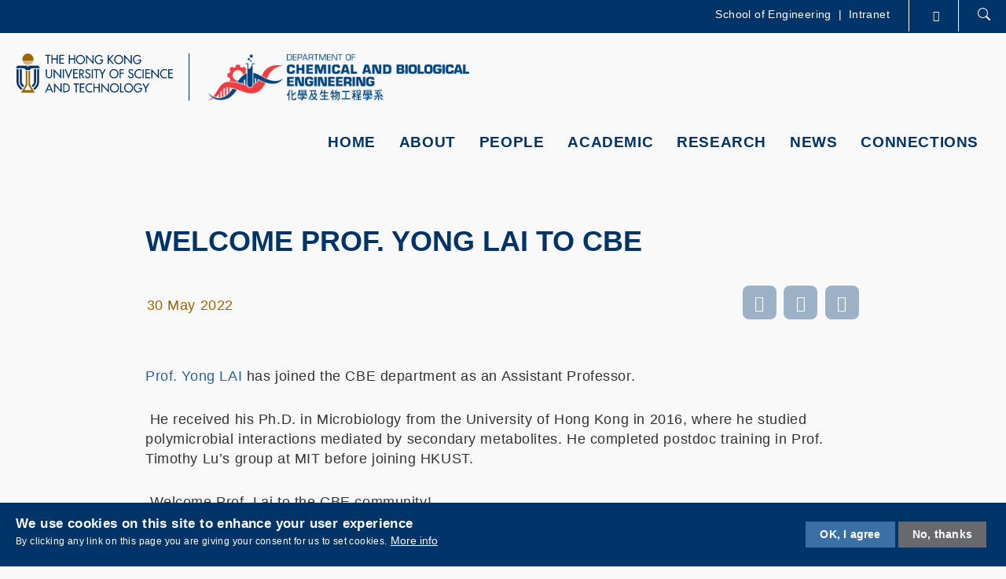

--- FILE ---
content_type: text/html; charset=UTF-8
request_url: https://cbe.hkust.edu.hk/news/welcome-prof-yong-lai-cbe
body_size: 9785
content:
<!DOCTYPE html>
<html lang="en" dir="ltr" prefix="content: http://purl.org/rss/1.0/modules/content/  dc: http://purl.org/dc/terms/  foaf: http://xmlns.com/foaf/0.1/  og: http://ogp.me/ns#  rdfs: http://www.w3.org/2000/01/rdf-schema#  schema: http://schema.org/  sioc: http://rdfs.org/sioc/ns#  sioct: http://rdfs.org/sioc/types#  skos: http://www.w3.org/2004/02/skos/core#  xsd: http://www.w3.org/2001/XMLSchema# ">
  <head>
    <meta charset="utf-8" />
<meta name="description" content="Prof. Yong LAI has joined the CBE department as an Assistant Professor.  He received his Ph.D. in Microbiology from the University of Hong Kong in 2016, where he studied polymicrobial interactions mediated by secondary metabolites. He completed postdoc training in Prof. Timothy Lu’s group at MIT before joining HKUST." />
<link rel="shortlink" href="https://cbe.hkust.edu.hk/" />
<link rel="canonical" href="https://cbe.hkust.edu.hk/" />
<meta name="Generator" content="Drupal 10 (https://www.drupal.org)" />
<meta name="MobileOptimized" content="width" />
<meta name="HandheldFriendly" content="true" />
<meta name="viewport" content="width=device-width, initial-scale=1.0" />
<style>div#sliding-popup, div#sliding-popup .eu-cookie-withdraw-banner, .eu-cookie-withdraw-tab {background: #0779bf} div#sliding-popup.eu-cookie-withdraw-wrapper { background: transparent; } #sliding-popup h1, #sliding-popup h2, #sliding-popup h3, #sliding-popup p, #sliding-popup label, #sliding-popup div, .eu-cookie-compliance-more-button, .eu-cookie-compliance-secondary-button, .eu-cookie-withdraw-tab { color: #ffffff;} .eu-cookie-withdraw-tab { border-color: #ffffff;}</style>
<link rel="icon" href="/profiles/ust/themes/custom/hkust_style_a/favicon.ico" type="image/vnd.microsoft.icon" />
<link rel="alternate" hreflang="en" href="https://cbe.hkust.edu.hk/news/welcome-prof-yong-lai-cbe" />
<link href="https://cbe.hkust.edu.hk/sites/default/files/hkust_theme_configs/css/styles.css?1768795675" rel="stylesheet" />
<script src="https://cbe.hkust.edu.hk/sites/default/files/hkust_theme_configs/js/script.js?1768795675"></script>

    <title>Welcome Prof. Yong LAI to CBE | Department of Chemical and Biological Engineering</title>
    <link rel="stylesheet" media="all" href="/sites/default/themes/contrib/stable/css/system/components/ajax-progress.module.css?t91unm" />
<link rel="stylesheet" media="all" href="/sites/default/themes/contrib/stable/css/system/components/align.module.css?t91unm" />
<link rel="stylesheet" media="all" href="/sites/default/themes/contrib/stable/css/system/components/autocomplete-loading.module.css?t91unm" />
<link rel="stylesheet" media="all" href="/sites/default/themes/contrib/stable/css/system/components/fieldgroup.module.css?t91unm" />
<link rel="stylesheet" media="all" href="/sites/default/themes/contrib/stable/css/system/components/container-inline.module.css?t91unm" />
<link rel="stylesheet" media="all" href="/sites/default/themes/contrib/stable/css/system/components/clearfix.module.css?t91unm" />
<link rel="stylesheet" media="all" href="/sites/default/themes/contrib/stable/css/system/components/details.module.css?t91unm" />
<link rel="stylesheet" media="all" href="/sites/default/themes/contrib/stable/css/system/components/hidden.module.css?t91unm" />
<link rel="stylesheet" media="all" href="/sites/default/themes/contrib/stable/css/system/components/item-list.module.css?t91unm" />
<link rel="stylesheet" media="all" href="/sites/default/themes/contrib/stable/css/system/components/js.module.css?t91unm" />
<link rel="stylesheet" media="all" href="/sites/default/themes/contrib/stable/css/system/components/nowrap.module.css?t91unm" />
<link rel="stylesheet" media="all" href="/sites/default/themes/contrib/stable/css/system/components/position-container.module.css?t91unm" />
<link rel="stylesheet" media="all" href="/sites/default/themes/contrib/stable/css/system/components/progress.module.css?t91unm" />
<link rel="stylesheet" media="all" href="/sites/default/themes/contrib/stable/css/system/components/reset-appearance.module.css?t91unm" />
<link rel="stylesheet" media="all" href="/sites/default/themes/contrib/stable/css/system/components/resize.module.css?t91unm" />
<link rel="stylesheet" media="all" href="/sites/default/themes/contrib/stable/css/system/components/sticky-header.module.css?t91unm" />
<link rel="stylesheet" media="all" href="/sites/default/themes/contrib/stable/css/system/components/system-status-counter.css?t91unm" />
<link rel="stylesheet" media="all" href="/sites/default/themes/contrib/stable/css/system/components/system-status-report-counters.css?t91unm" />
<link rel="stylesheet" media="all" href="/sites/default/themes/contrib/stable/css/system/components/system-status-report-general-info.css?t91unm" />
<link rel="stylesheet" media="all" href="/sites/default/themes/contrib/stable/css/system/components/tabledrag.module.css?t91unm" />
<link rel="stylesheet" media="all" href="/sites/default/themes/contrib/stable/css/system/components/tablesort.module.css?t91unm" />
<link rel="stylesheet" media="all" href="/sites/default/themes/contrib/stable/css/system/components/tree-child.module.css?t91unm" />
<link rel="stylesheet" media="all" href="/profiles/ust/modules/contrib/eu_cookie_compliance/css/eu_cookie_compliance.css?t91unm" />
<link rel="stylesheet" media="all" href="/profiles/ust/modules/contrib/simple_popup_blocks/css/simple_popup_blocks.css?t91unm" />
<link rel="stylesheet" media="all" href="/core/modules/layout_discovery/layouts/onecol/onecol.css?t91unm" />
<link rel="stylesheet" media="all" href="/profiles/ust/themes/custom/hkust_style_a/colorbox/hkust/colorbox_style.css?t91unm" />
<link rel="stylesheet" media="all" href="/profiles/ust/modules/custom/hkust_signature_affiliate/assets/css/index.css?t91unm" />
<link rel="stylesheet" media="all" href="/profiles/ust/modules/custom/hkust_signature_affiliate/assets/css/footer.css?t91unm" />
<link rel="stylesheet" media="all" href="/sites/default/themes/contrib/stable/css/core/assets/vendor/normalize-css/normalize.css?t91unm" />
<link rel="stylesheet" media="all" href="/sites/default/themes/contrib/stable/css/core/normalize-fixes.css?t91unm" />
<link rel="stylesheet" media="all" href="/profiles/ust/themes/custom/hkust/css/components/progress.css?t91unm" />
<link rel="stylesheet" media="all" href="/profiles/ust/themes/custom/hkust/css/components/action-links.css?t91unm" />
<link rel="stylesheet" media="all" href="/profiles/ust/themes/custom/hkust/css/components/breadcrumb.css?t91unm" />
<link rel="stylesheet" media="all" href="/profiles/ust/themes/custom/hkust/css/components/button.css?t91unm" />
<link rel="stylesheet" media="all" href="/profiles/ust/themes/custom/hkust/css/components/collapse-processed.css?t91unm" />
<link rel="stylesheet" media="all" href="/profiles/ust/themes/custom/hkust/css/components/container-inline.css?t91unm" />
<link rel="stylesheet" media="all" href="/profiles/ust/themes/custom/hkust/css/components/details.css?t91unm" />
<link rel="stylesheet" media="all" href="/profiles/ust/themes/custom/hkust/css/components/exposed-filters.css?t91unm" />
<link rel="stylesheet" media="all" href="/profiles/ust/themes/custom/hkust/css/components/field.css?t91unm" />
<link rel="stylesheet" media="all" href="/profiles/ust/themes/custom/hkust/css/components/form.css?t91unm" />
<link rel="stylesheet" media="all" href="/profiles/ust/themes/custom/hkust/css/components/icons.css?t91unm" />
<link rel="stylesheet" media="all" href="/profiles/ust/themes/custom/hkust/css/components/inline-form.css?t91unm" />
<link rel="stylesheet" media="all" href="/profiles/ust/themes/custom/hkust/css/components/item-list.css?t91unm" />
<link rel="stylesheet" media="all" href="/profiles/ust/themes/custom/hkust/css/components/link.css?t91unm" />
<link rel="stylesheet" media="all" href="/profiles/ust/themes/custom/hkust/css/components/links.css?t91unm" />
<link rel="stylesheet" media="all" href="/profiles/ust/themes/custom/hkust/css/components/menu.css?t91unm" />
<link rel="stylesheet" media="all" href="/profiles/ust/themes/custom/hkust/css/components/more-link.css?t91unm" />
<link rel="stylesheet" media="all" href="/profiles/ust/themes/custom/hkust/css/components/pager.css?t91unm" />
<link rel="stylesheet" media="all" href="/profiles/ust/themes/custom/hkust/css/components/tabledrag.css?t91unm" />
<link rel="stylesheet" media="all" href="/profiles/ust/themes/custom/hkust/css/components/tableselect.css?t91unm" />
<link rel="stylesheet" media="all" href="/profiles/ust/themes/custom/hkust/css/components/tablesort.css?t91unm" />
<link rel="stylesheet" media="all" href="/profiles/ust/themes/custom/hkust/css/components/tabs.css?t91unm" />
<link rel="stylesheet" media="all" href="/profiles/ust/themes/custom/hkust/css/components/textarea.css?t91unm" />
<link rel="stylesheet" media="all" href="/profiles/ust/themes/custom/hkust/css/components/ui-dialog.css?t91unm" />
<link rel="stylesheet" media="all" href="/profiles/ust/themes/custom/hkust/plugins/mcustomscrollbar/jquery.mCustomScrollbar.css?t91unm" />
<link rel="stylesheet" media="all" href="/profiles/ust/themes/custom/hkust/css/styles.css?t91unm" />
<link rel="stylesheet" media="all" href="/profiles/ust/themes/custom/hkust_style_a/css/styles.css?t91unm" />
<link rel="stylesheet" media="print" href="/profiles/ust/themes/custom/hkust_style_a/css/print.css?t91unm" />

    
  </head>
  <body class="path-node page-node-type-news">
        <a href="#main-content" class="visually-hidden focusable skip-link">
      Skip to main content
    </a>
    
      <div class="dialog-off-canvas-main-canvas" data-off-canvas-main-canvas>
    <div class="layout-container">

  <header role="banner">
    <div class="branding">
      <div class="wrapper">
          <div class="region region-header">
    <div id="block-hkustheaderblockaffiliate" class="block block-hkust-signature-affiliate block-header-block">
  <div class="wrapper">
  
    
  <div class="block-body " >
          <div class="drawer">
    <div class="drawer-wrapper">
        <div class="content-wrapper">
            <div class="content">
                <div class="more-about">More about HKUST</div>
                                <div class="row">
                                            <a href="https://www.ust.hk/news" class="page" target="_blank" rel="noreferrer" tabindex="-1">University News</a>
                                            <a href="https://www.ust.hk/academics/list" class="page" target="_blank" rel="noreferrer" tabindex="-1">Academic Departments A-Z</a>
                                            <a href="https://www.ust.hk/lifehkust" class="page" target="_blank" rel="noreferrer" tabindex="-1">Life@HKUST</a>
                                            <a href="http://library.ust.hk/" class="page" target="_blank" rel="noreferrer" tabindex="-1">Library</a>
                        
                </div>
                                <div class="row">
                                            <a href="https://www.ust.hk/map-directions" class="page" target="_blank" rel="noreferrer" tabindex="-1">Map & Directions</a>
                                            <a href="https://hkustcareers.ust.hk" class="page" target="_blank" rel="noreferrer" tabindex="-1">Careers at HKUST</a>
                                            <a href="https://facultyprofiles.ust.hk/" class="page" target="_blank" rel="noreferrer" tabindex="-1">Faculty Profiles</a>
                                            <a href="https://www.ust.hk/about" class="page" target="_blank" rel="noreferrer" tabindex="-1">About HKUST</a>
                        
                </div>
                                <!--<div class="row">
                    <a class="page" href="#" target="_blank">University News</a>
                    <a class="page" href="#" target="_blank">Academic Departments A-Z</a>
                    <a class="page" href="#" target="_blank">Life@HKUST</a>
                    <a class="page" href="#" target="_blank">Library</a>
                </div>
                <div class="row">
                    <a class="page" href="#" target="_blank">Map & Directions</a>
                    <a class="page" href="#" target="_blank">Jobs@HKUST</a>
                    <a class="page" href="#" target="_blank">Faculty Profile</a>
                    <a class="page" href="#" target="_blank">About HKUST</a>
                </div>-->
            </div>
        </div>
    </div>
</div>
<div class="header-data-pc      ">
        <div id="header-desktop">
        <div class="site-header-content clearfix">
                        <div class="right">
                                <div class="department-name">
                                            <a href="https://seng.hkust.edu.hk/" target="_blank" rel="noreferrer">School of Engineering</a>
                                    </div>
                                <div class="drawer-toggle">
                    <a href='#' title="Expand Drawer"><span class="fa fa-chevron-up"></span></a>
                </div>
                <div class="search-font accessibility">
                    <a class="small-size size-small" href='#'>A</a>
                    <a class="normal-size size-normal" href='#'>A</a>
                    <a class="large-size size-large" href='#'>A</a>
                </div>
                            </div>
        </div>
    </div>

    
    <div id="main-menu">
        <div class="main-menu clearfix">
            <div class="site-profile">
                                    <div class="nav-right style-0 ">
                                                                                            </div>
                    <div class="site-info style-0">
                        <div class="site-logo">
                                                        <a href="https://www.ust.hk" target="_blank" rel="noreferrer">
                                <span class="visually-hidden">HKUST</span>
                                <span class="logo-normal">HKUST</span>
                                <span class="logo-white">HKUST</span>
                            </a>
                                                    </div>
                                                <div class="school-name">
                                                            <a class="with-dept-logo" href="https://cbe.hkust.edu.hk/">
                                    <img src="https://cbe.hkust.edu.hk/sites/default/files/images/logo-CBE_3.png" alt="Department of Chemical and Biological Engineering"  > 
                                </a>
                                                    </div>
                            
                    </div>
                  
            </div>
            <div class="menu ">
                                                        <ul class="menu-lists"><li class="parent-item"><a  href="/home"> Home </a></li><li class="parent-item"><a  href="#" class="has-sub-menu"> About </a><ul class="sub-menu"><li class="sub-item"><a  href="/aboutCBE"> About CBE </a></li><li class="sub-item"><a  href="/aboutCBE?show=mission"> Mission </a></li><li class="sub-item"><a  href="/aboutCBE?show=objective"> Objective </a></li><li class="sub-item"><a  href="/aboutCBE/logo"> Logo </a></li><li class="sub-item"><a  href="/aboutCBE?show=newsletter"> Newsletter </a></li><li class="sub-item"><a  href="https://cbe.hkust.edu.hk/multimedia/gallery"> Multimedia </a></li><li class="sub-item"><a  href="/contactus"> Contact Us </a></li></ul></li><li class="parent-item"><a  href="#" class="has-sub-menu"> People </a><ul class="sub-menu"><li class="sub-item"><a target='_self'  href="/faculty"> Faculty </a></li><li class="sub-item"><a  href="/staff"> Staff </a></li><li class="sub-item"><a  href="/people/jobs"> Job Vacancies </a></li></ul></li><li class="parent-item"><a  href="#" class="has-sub-menu"> Academic </a><ul class="sub-menu"><li class="sub-item"><a  href="/academic/undergraduate"> Undergraduate </a></li><li class="sub-item"><a  href="/academic/postgraduate"> Postgraduate </a></li><li class="sub-item"><a  href="/academic/enrichment"> Enrichment </a></li><li class="sub-item"><a  href="/academic/quality-assurance-framework"> Quality Assurance </a></li></ul></li><li class="parent-item"><a  href="#" class="has-sub-menu"> Research </a><ul class="sub-menu"><li class="sub-item"><a  href="/research/majoram"> Advanced Materials </a></li><li class="sub-item"><a  href="/research/majorbien"> Bioengineering </a></li><li class="sub-item"><a  href="/research/majordatapse"> Data Science and PSE </a></li><li class="sub-item"><a  href="/research/majorenergyenv"> Energy and Environment </a></li></ul></li><li class="parent-item"><a  href="#" class="has-sub-menu"> News </a><ul class="sub-menu"><li class="sub-item"><a  href="/news"> News </a></li><li class="sub-item"><a target='_blank'  href="https://calendar.hkust.edu.hk/events?organizer=1046"> Events </a></li><li class="sub-item"><a  href="/academic/colloquia"> Colloquia </a></li></ul></li><li class="parent-item"><a  href="#" class="has-sub-menu"> Connections </a><ul class="sub-menu"><li class="sub-item"><a  href="/alumni"> Alumni </a></li></ul></li></ul>
                                                                </div>
        </div>
    </div>
</div>

<div class="header-data-mobile   clearfix">
    <div class="content clearfix">
        <div class="site-profile-wrapper">
            <div class="site-profile-content">
                <div id="header-mobile">
                    <div class="site-header-content clearfix">
                        <div class="search">
                                                        <div class="department-name">
                                                                    <a href="https://seng.hkust.edu.hk/" target="_blank" rel="noreferrer">School of Engineering</a>
                                                            </div>
                                                        <div class="drawer-toggle">
                                <a href='#' title="Expand Drawer"><span class="fa fa-chevron-up"></span></a>
                            </div>
                            <div class="search-font accessibility">
                                                                                                                                                            </div>
                        </div>
                    </div>
                </div>
                                    <div class="site-profile style-0">
                        <div class="site-info">
                            <div class="site-logo">
                                                                <a href="https://www.ust.hk" target="_blank" rel="noreferrer">
                                    <span class="visually-hidden">HKUST</span>
                                    <span class="logo-normal">HKUST</span>
                                    <span class="logo-white">HKUST</span>
                                </a>
                                                            </div>
                                                        <div class="school-name">
                                                                    <a class="with-dept-logo" href="https://cbe.hkust.edu.hk/">
                                        <img src="https://cbe.hkust.edu.hk/sites/default/files/images/logo-CBE_3.png" alt="Department of Chemical and Biological Engineering" width="0" height="0"> 
                                    </a>
                                                            </div>
                                                    </div>
                        <div class="responsive-menu-toggle">
                            <a class="menus-bar" href="#" name="menus-bar">
                                <span class="fa fa-bars" aria-hidden="true"></span>
                                <span class="visually-hidden">Menu</span>
                            </a>
                        </div>
                    </div>
                                            </div>
        </div>
        <div class="responsive-menu-wrapper">
            <div class="responsive-menu">
                <div class="scrollable-wrapper mCustomScrollbar">
                    <ul class="menu-lists">
                        <li><a class="parent-item" href="/home"> Home </a></li><li><a class="parent-item has-sub-menu" href="#"> About<span><i class="fa fa-caret-down" aria-hidden="true"></i></span></a><ul class="sub-menu"><li><a class="sub-item" href="/aboutCBE"> About CBE </a></li><li><a class="sub-item" href="/aboutCBE?show=mission"> Mission </a></li><li><a class="sub-item" href="/aboutCBE?show=objective"> Objective </a></li><li><a class="sub-item" href="/aboutCBE/logo"> Logo </a></li><li><a class="sub-item" href="/aboutCBE?show=newsletter"> Newsletter </a></li><li><a class="sub-item" href="https://cbe.hkust.edu.hk/multimedia/gallery"> Multimedia </a></li><li><a class="sub-item" href="/contactus"> Contact Us </a></li></ul></li><li><a class="parent-item has-sub-menu" href="#"> People<span><i class="fa fa-caret-down" aria-hidden="true"></i></span></a><ul class="sub-menu"><li><a class="sub-item" href="/faculty"> Faculty </a></li><li><a class="sub-item" href="/staff"> Staff </a></li><li><a class="sub-item" href="/people/jobs"> Job Vacancies </a></li></ul></li><li><a class="parent-item has-sub-menu" href="#"> Academic<span><i class="fa fa-caret-down" aria-hidden="true"></i></span></a><ul class="sub-menu"><li><a class="sub-item" href="/academic/undergraduate"> Undergraduate </a></li><li><a class="sub-item" href="/academic/postgraduate"> Postgraduate </a></li><li><a class="sub-item" href="/academic/enrichment"> Enrichment </a></li><li><a class="sub-item" href="/academic/quality-assurance-framework"> Quality Assurance </a></li></ul></li><li><a class="parent-item has-sub-menu" href="#"> Research<span><i class="fa fa-caret-down" aria-hidden="true"></i></span></a><ul class="sub-menu"><li><a class="sub-item" href="/research/majoram"> Advanced Materials </a></li><li><a class="sub-item" href="/research/majorbien"> Bioengineering </a></li><li><a class="sub-item" href="/research/majordatapse"> Data Science and PSE </a></li><li><a class="sub-item" href="/research/majorenergyenv"> Energy and Environment </a></li></ul></li><li><a class="parent-item has-sub-menu" href="#"> News<span><i class="fa fa-caret-down" aria-hidden="true"></i></span></a><ul class="sub-menu"><li><a class="sub-item" href="/news"> News </a></li><li><a class="sub-item" href="https://calendar.hkust.edu.hk/events?organizer=1046"> Events </a></li><li><a class="sub-item" href="/academic/colloquia"> Colloquia </a></li></ul></li><li><a class="parent-item has-sub-menu" href="#"> Connections<span><i class="fa fa-caret-down" aria-hidden="true"></i></span></a><ul class="sub-menu"><li><a class="sub-item" href="/alumni"> Alumni </a></li></ul></li>
                        
                                                <li class="school-name">
                                                            <a href="https://seng.hkust.edu.hk/" target="_blank">School of Engineering</a>
                                                    </li>
                        
                                                <!--<li class="top-menu-normal">
                            <a href="#">Visit</a>
                            <a href="#">Giving</a>
                            <a href="#">Alumni</a>
                            <a href="#">Events</a>
                        </li>-->

                                                                        <div class="tools clearfix">
                                                    </div>
                    </ul>
                </div>
            </div>
        </div>
    </div>
</div>


      </div>
  </div>
</div>

  </div>

        <div class="region-split region-header page-container">
          <div class="col">
          
          </div>
          <div class="col">
          
          </div>
        </div>
      </div>
    </div>
    
      </header>

  

  

  

  <main role="main">
    <a id="main-content" tabindex="-1"></a>
    
    <div class="layout-content">
      
          
  <div class="region region-content fixed-width">
    <div data-drupal-messages-fallback class="hidden"></div><article data-history-node-id="467" about="/news/welcome-prof-yong-lai-cbe">
    <div class="page-container">
        <div class="title">
            <h1><span class="field field--name-title field--type-string field--label-hidden">Welcome Prof. Yong LAI to CBE</span>
</h1>
        </div>
        <div class="summary">
            
        </div>
    </div>
    <div class="page-container row meta">
        <div class="col-md-8 date">
                        
            <div class="field field--name-field-published-date field--type-datetime field--label-hidden field__item"><time datetime="2022-05-30T15:59:59Z" class="datetime">30  May  2022</time>
</div>
      
                    </div>
        <div class="col-md-4 social-sharing">
            <a target="_blank" href="https://www.facebook.com/sharer/sharer.php?u=https://cbe.hkust.edu.hk/news/welcome-prof-yong-lai-cbe" class="share-btn share-fb"></a>
            <a target="_blank" href="https://www.linkedin.com/shareArticle?mini=true&url=https://cbe.hkust.edu.hk/news/welcome-prof-yong-lai-cbe" class="share-btn share-linkedin"></a>
            <a href="mailto:?body=" class="share-btn share-email"></a>
        </div>
    </div>
        <div class="banner">
        
    </div>
        <div class="page-container">
        <div class="body">
            
            <div class="clearfix text-formatted field field--name-body field--type-text-with-summary field--label-hidden field__item"><p><span><span><span><a href="https://cbe.hkust.edu.hk/people/yong-lai-laiyong">Prof. Yong LAI</a> has joined the CBE department as an Assistant Professor.</span></span></span></p>

<p><span><span> </span></span><span><span><span>He received his Ph.D. in Microbiology from the University of Hong Kong in 2016, where he studied polymicrobial interactions mediated by secondary metabolites. He completed postdoc training in Prof. Timothy Lu’s group at MIT before joining HKUST.</span></span></span></p>

<p><span><span> </span></span><span><span>Welcome Prof. Lai to the CBE community!</span></span></p></div>
      
        </div>
                <div class="images">
            
      <div class="field field--name-field-news-images field--type-image field--label-hidden field__items">
              <div class="field__item">

<figure role="group">
  <a href="https://cbe.hkust.edu.hk/sites/default/files/news/9910/IMG_2672.JPEG" title="Welcome Prof. Yong LAI to CBE" data-colorbox-gallery="gallery-news-467-tTgta8FsglE" class="colorbox" aria-controls="colorbox-BuuR4D7ndpI" data-cbox-img-attrs="{&quot;alt&quot;:&quot;Welcome Prof. Yong LAI to CBE&quot;}"><img id="colorbox-BuuR4D7ndpI" src="/sites/default/files/styles/image_crop_10_6/public/news/9910/IMG_2672.JPEG?itok=vHaSNwWe" width="1536" height="2048" alt="Thumbnail" loading="lazy" typeof="foaf:Image" class="image-style-image-crop-10-6" />

</a>
</figure></div>
          </div>
  
        </div>
                <div class="about-hkust">
                    </div>
    </div>
    <div class="page-container row tags">
        <div class="wrapper">
            <div class="col-md-8 tag">
                
            </div>
            <div class="col-md-4 social-sharing">
                <a target="_blank" href="https://www.facebook.com/sharer/sharer.php?u=https://cbe.hkust.edu.hk/news/welcome-prof-yong-lai-cbe" class="share-btn share-fb"></a>
                <a target="_blank" href="https://www.linkedin.com/shareArticle?mini=true&url=https://cbe.hkust.edu.hk/news/welcome-prof-yong-lai-cbe" class="share-btn share-linkedin"></a>
                <a href="mailto:?body=" class="share-btn share-email"></a>
            </div>
        </div>
    </div>
</article>

<div class="news-wrapper recommended-article page-container">
    <h2 class="title">What to read next</h2>
    <div class="posts">
                    <div class="post">
                <div class="post-wrapper">
                    <div class="post-thumbnail">
                                                <a href="/news/global-experts-convene-hkust-international-electrochemistry-summit-2025"><img class="image-thumbnail"  src="https://cbe.hkust.edu.hk/sites/default/files/styles/670x350/public/2026-01/IES2025_thumbnail.jpg?itok=GfFl8FMr" /></a>
                    </div>
                    <div class="details">
                        <div class="category">
                            <a href="https://cbe.hkust.edu.hk/news/category/department-news">Department News</a>
                        </div>
                        <div class="title">
                            <a href="/news/global-experts-convene-hkust-international-electrochemistry-summit-2025" class="post-title">Global Experts Convene at HKUST for International Electrochemistry Summit 2025</a>
                        </div>
                        <div class="post-date">1  January  2026</div>
                    </div>
                </div>
            </div>
                    <div class="post">
                <div class="post-wrapper">
                    <div class="post-thumbnail">
                                                <a href="/news/hkust-and-towngas-jointly-establish-hong-kongs-first-hydrogen-energy-industry-innovation"><img class="image-thumbnail"  src="https://cbe.hkust.edu.hk/sites/default/files/styles/670x350/public/2025-12/news_HydrogenEnergy.png?itok=FEKdNckt" /></a>
                    </div>
                    <div class="details">
                        <div class="category">
                            <a href="https://cbe.hkust.edu.hk/news/category/department-news">Department News</a>
                        </div>
                        <div class="title">
                            <a href="/news/hkust-and-towngas-jointly-establish-hong-kongs-first-hydrogen-energy-industry-innovation" class="post-title">HKUST and Towngas Jointly Establish Hong Kong’s First Hydrogen Energy Industry Innovation Platform</a>
                        </div>
                        <div class="post-date">10  December  2025</div>
                    </div>
                </div>
            </div>
                    <div class="post">
                <div class="post-wrapper">
                    <div class="post-thumbnail">
                                                <a href="/news/addressing-concerns-over-insects-instant-noodles-expert-insights-prof-marshal-liu"><img class="image-thumbnail"  src="https://cbe.hkust.edu.hk/sites/default/files/styles/670x350/public/2025-08/news_ysl_thumbnail.png?itok=tSvikVgY" /></a>
                    </div>
                    <div class="details">
                        <div class="category">
                            <a href="https://cbe.hkust.edu.hk/news/category/department-news">Department News</a>
                        </div>
                        <div class="title">
                            <a href="/news/addressing-concerns-over-insects-instant-noodles-expert-insights-prof-marshal-liu" class="post-title">Addressing Concerns Over Insects in Instant Noodles: Expert Insights from Prof. Marshal LIU</a>
                        </div>
                        <div class="post-date">29  July  2025</div>
                    </div>
                </div>
            </div>
                    <div class="post">
                <div class="post-wrapper">
                    <div class="post-thumbnail">
                                                <a href="/news/promotion-prof-king-lun-yeung-chair-professor"><img class="image-thumbnail"  src="https://cbe.hkust.edu.hk/sites/default/files/styles/670x350/public/2025-08/news_kly_thumbnail.png?itok=jm0_GDzn" /></a>
                    </div>
                    <div class="details">
                        <div class="category">
                            <a href="https://cbe.hkust.edu.hk/news/category/department-news">Department News</a>
                        </div>
                        <div class="title">
                            <a href="/news/promotion-prof-king-lun-yeung-chair-professor" class="post-title">Promotion of Prof. King Lun YEUNG to Chair Professor</a>
                        </div>
                        <div class="post-date">10  July  2025</div>
                    </div>
                </div>
            </div>
            </div>
</div>
  </div>

    </div>	
    
    
    
  </main>

    
  <footer role="contentinfo">
    <div class="wrapper">
      

  <div class="region region-footer">
    <div id="block-monsido" class="block block-block-content block-block-content1b0437c1-f263-47a9-80f7-7e61be5123d3">
  <div class="wrapper">
  
    
  <div class="block-body " >
            <div class="layout layout--onecol">
    <div  class="layout__region layout__region--content">
      <div class="block block-layout-builder block-field-blockblock-contentbasicbody">
  <div class="wrapper">
  
    
  <div class="block-body " >
          
            <div class="clearfix text-formatted field field--name-body field--type-text-with-summary field--label-hidden field__item"><script type="text/javascript">
//<![CDATA[

    window._monsido = window._monsido || {
        token: "-C4qNuGj7PPuvWVRXrs1ag",
        statistics: {
            enabled: true,
            cookieLessTracking: true,
            documentTracking: {
                enabled: true,
                documentCls: "monsido_download",
                documentIgnoreCls: "monsido_ignore_download",
                documentExt: [],
            },
        },
    };

//]]>
</script><script type="text/javascript" async="" src="https://app-script.monsido.com/v2/monsido-script.js"></script></div>
      
      </div>
  </div>
</div>
<div class="block block-layout-builder block-field-blockblock-contentbasicbody">
  <div class="wrapper">
  
    
  <div class="block-body " >
          
            <div class="clearfix text-formatted field field--name-body field--type-text-with-summary field--label-hidden field__item"><script type="text/javascript">
//<![CDATA[

    window._monsido = window._monsido || {
        token: "-C4qNuGj7PPuvWVRXrs1ag",
        statistics: {
            enabled: true,
            cookieLessTracking: true,
            documentTracking: {
                enabled: true,
                documentCls: "monsido_download",
                documentIgnoreCls: "monsido_ignore_download",
                documentExt: [],
            },
        },
    };

//]]>
</script><script type="text/javascript" async="" src="https://app-script.monsido.com/v2/monsido-script.js"></script></div>
      
      </div>
  </div>
</div>

    </div>
  </div>

      </div>
  </div>
</div>
<div id="block-hkustfooterblockaffiliate" class="block block-hkust-signature-affiliate block-footer-block">
  <div class="wrapper">
  
    
  <div class="block-body " >
          <div class="footer ">
	<div class="content-locator">
		<div class="site-col">
						<div class="hkust-logo desktop">
								<a href="https://www.ust.hk" target="_blank" rel="noreferrer"><img src="/profiles/ust/modules/custom/hkust_signature_affiliate/assets/images/hkust_logo_small.svg" alt="HKUST Logo" /></a>
							</div>
						<div class="site-pages">
				<a class="page" href="https://dataprivacy.ust.hk/university-data-privacy-policy-statement/" target="_blank" rel="noreferrer">Privacy</a><a class="page" href="/sitemap">Sitemap</a>

															<div class="copyright desktop">Copyright © The Hong Kong University of Science and Technology. All rights reserved.</div>
																		</div>
		</div>

				<div class="social-share-col">
											<div class="text">Follow HKUST on</div>
										<div class="icon-wrapper">
				<a class="page" href="https://www.facebook.com/hkust/"  rel="noreferrer"><img src='/sites/default/files/menu_icons/s-icon-fb.svg' alt='Facebook'> <div class='visually-hidden'>Facebook</div> </a><a class="page" href="https://www.linkedin.com/school/hkust/"  rel="noreferrer"><img src='/sites/default/files/menu_icons/s-icon-in.svg' alt='LinkedIn'> <div class='visually-hidden'>LinkedIn</div> </a><a class="page" href="https://www.instagram.com/hkust"  rel="noreferrer"><img src='/sites/default/files/menu_icons/s-icon-ig.svg' alt='Instagram'> <div class='visually-hidden'>Instagram</div> </a><a class="page" href="https://www.youtube.com/user/hkust"  rel="noreferrer"><img src='/sites/default/files/menu_icons/s-icon-youtube.svg' alt='Youtube'> <div class='visually-hidden'>Youtube</div> </a><a class="page colorbox" href="/profiles/ust/modules/custom/hkust_signature_affiliate/assets/images/wechat_qrcode.JPG"  rel="noreferrer"><img src='/sites/default/files/menu_icons/wechat.png' alt='Wechat'> <div class='visually-hidden'>Wechat</div> </a>
			</div>
		</div>
		
				<div class="hkust-logo mobile">
						<a href="https://www.ust.hk" target="_blank" rel="noreferrer"><img src="/profiles/ust/modules/custom/hkust_signature_affiliate/assets/images/hkust_logo_small.svg" alt="HKUST Logo" /></a>
					</div>
		
		<div class="caring">
			<span><img src="/profiles/ust/modules/custom/hkust_signature_affiliate/assets/images/5Year_caringLogo-01.png"></span>
		</div>

								<div class="copyright mobile">Copyright © The Hong Kong University of Science and Technology. All rights reserved.
							</div>
						</div>
</div>
      </div>
  </div>
</div>

  </div>

      <div class="region-split region-footer page-container">
        <div class="col">
        
        </div>
        <div class="col">
        
        </div>
      </div>
    </div>
  </footer>

</div>
  </div>

    
    <script type="application/json" data-drupal-selector="drupal-settings-json">{"path":{"baseUrl":"\/","scriptPath":null,"pathPrefix":"","currentPath":"node\/467","currentPathIsAdmin":false,"isFront":false,"currentLanguage":"en"},"pluralDelimiter":"\u0003","suppressDeprecationErrors":true,"ajaxPageState":{"libraries":"colorbox\/colorbox,colorbox\/default,eu_cookie_compliance\/eu_cookie_compliance_default,hkust\/base,hkust\/custom-js,hkust_news\/hkust_news_content,hkust_signature_affiliate\/hkust_main.block_styles,hkust_style_a\/styling,layout_discovery\/onecol,simple_popup_blocks\/simple_popup_blocks,system\/base","theme":"hkust_style_a","theme_token":null},"ajaxTrustedUrl":[],"simple_popup_blocks":{"settings":[]},"eu_cookie_compliance":{"cookie_policy_version":"1.0.0","popup_enabled":true,"popup_agreed_enabled":false,"popup_hide_agreed":false,"popup_clicking_confirmation":false,"popup_scrolling_confirmation":false,"popup_html_info":"\u003Cdiv aria-labelledby=\u0022popup-text\u0022  class=\u0022eu-cookie-compliance-banner eu-cookie-compliance-banner-info eu-cookie-compliance-banner--opt-in\u0022\u003E\n  \u003Cdiv class=\u0022popup-content info eu-cookie-compliance-content\u0022\u003E\n        \u003Cdiv id=\u0022popup-text\u0022 class=\u0022eu-cookie-compliance-message\u0022 role=\u0022document\u0022\u003E\n      \u003Ch2\u003EWe use cookies on this site to enhance your user experience\u003C\/h2\u003E\n\u003Cp\u003EBy clicking any link on this page you are giving your consent for us to set cookies.\u003C\/p\u003E\n\n              \u003Cbutton type=\u0022button\u0022 class=\u0022find-more-button eu-cookie-compliance-more-button\u0022\u003EMore info\u003C\/button\u003E\n          \u003C\/div\u003E\n\n    \n    \u003Cdiv id=\u0022popup-buttons\u0022 class=\u0022eu-cookie-compliance-buttons\u0022\u003E\n            \u003Cbutton type=\u0022button\u0022 class=\u0022agree-button eu-cookie-compliance-secondary-button\u0022\u003EOK, I agree\u003C\/button\u003E\n              \u003Cbutton type=\u0022button\u0022 class=\u0022decline-button eu-cookie-compliance-default-button\u0022\u003ENo, thanks\u003C\/button\u003E\n          \u003C\/div\u003E\n  \u003C\/div\u003E\n\u003C\/div\u003E","use_mobile_message":false,"mobile_popup_html_info":"\u003Cdiv aria-labelledby=\u0022popup-text\u0022  class=\u0022eu-cookie-compliance-banner eu-cookie-compliance-banner-info eu-cookie-compliance-banner--opt-in\u0022\u003E\n  \u003Cdiv class=\u0022popup-content info eu-cookie-compliance-content\u0022\u003E\n        \u003Cdiv id=\u0022popup-text\u0022 class=\u0022eu-cookie-compliance-message\u0022 role=\u0022document\u0022\u003E\n      \u003Ch2\u003EWe use cookies on this site to enhance your user experience\u003C\/h2\u003E\n\u003Cp\u003EBy tapping any link on this page you are giving your consent for us to set cookies.\u003C\/p\u003E\n\n              \u003Cbutton type=\u0022button\u0022 class=\u0022find-more-button eu-cookie-compliance-more-button\u0022\u003EMore info\u003C\/button\u003E\n          \u003C\/div\u003E\n\n    \n    \u003Cdiv id=\u0022popup-buttons\u0022 class=\u0022eu-cookie-compliance-buttons\u0022\u003E\n            \u003Cbutton type=\u0022button\u0022 class=\u0022agree-button eu-cookie-compliance-secondary-button\u0022\u003EOK, I agree\u003C\/button\u003E\n              \u003Cbutton type=\u0022button\u0022 class=\u0022decline-button eu-cookie-compliance-default-button\u0022\u003ENo, thanks\u003C\/button\u003E\n          \u003C\/div\u003E\n  \u003C\/div\u003E\n\u003C\/div\u003E","mobile_breakpoint":768,"popup_html_agreed":false,"popup_use_bare_css":false,"popup_height":"auto","popup_width":"100%","popup_delay":1000,"popup_link":"\/node\/2322","popup_link_new_window":true,"popup_position":false,"fixed_top_position":true,"popup_language":"en","store_consent":false,"better_support_for_screen_readers":false,"cookie_name":"","reload_page":false,"domain":"","domain_all_sites":false,"popup_eu_only":false,"popup_eu_only_js":false,"cookie_lifetime":100,"cookie_session":null,"set_cookie_session_zero_on_disagree":0,"disagree_do_not_show_popup":false,"method":"opt_in","automatic_cookies_removal":true,"allowed_cookies":"","withdraw_markup":"\u003Cbutton type=\u0022button\u0022 class=\u0022eu-cookie-withdraw-tab\u0022\u003EPrivacy settings\u003C\/button\u003E\n\u003Cdiv aria-labelledby=\u0022popup-text\u0022 class=\u0022eu-cookie-withdraw-banner\u0022\u003E\n  \u003Cdiv class=\u0022popup-content info eu-cookie-compliance-content\u0022\u003E\n    \u003Cdiv id=\u0022popup-text\u0022 class=\u0022eu-cookie-compliance-message\u0022 role=\u0022document\u0022\u003E\n      \u003Ch2\u003EWe use cookies on this site to enhance your user experience\u003C\/h2\u003E\n\u003Cp\u003EYou have given your consent for us to set cookies.\u003C\/p\u003E\n\n    \u003C\/div\u003E\n    \u003Cdiv id=\u0022popup-buttons\u0022 class=\u0022eu-cookie-compliance-buttons\u0022\u003E\n      \u003Cbutton type=\u0022button\u0022 class=\u0022eu-cookie-withdraw-button \u0022\u003EWithdraw consent\u003C\/button\u003E\n    \u003C\/div\u003E\n  \u003C\/div\u003E\n\u003C\/div\u003E","withdraw_enabled":false,"reload_options":0,"reload_routes_list":"","withdraw_button_on_info_popup":false,"cookie_categories":[],"cookie_categories_details":[],"enable_save_preferences_button":true,"cookie_value_disagreed":"0","cookie_value_agreed_show_thank_you":"1","cookie_value_agreed":"2","containing_element":"body","settings_tab_enabled":false,"olivero_primary_button_classes":"","olivero_secondary_button_classes":"","close_button_action":"close_banner","open_by_default":true,"modules_allow_popup":true,"hide_the_banner":false,"geoip_match":true},"colorbox":{"opacity":"0.85","current":"\u003Cdiv class=\u0027counter\u0027\u003E\u003Cspan class=\u0027current\u0027\u003E{current}\u003C\/span\u003E \/ {total}\u003C\/div\u003E","previous":"Prev","next":"Next","close":"Close","maxWidth":"98%","maxHeight":"98%","fixed":true,"mobiledetect":true,"mobiledevicewidth":"480px"},"user":{"uid":0,"permissionsHash":"ed6b83d08e3639274b386b58d1a30d26c4b776329a13bfb3d55e6463a76b25ec"}}</script>
<script src="/core/assets/vendor/jquery/jquery.min.js?v=3.7.0"></script>
<script src="/core/assets/vendor/once/once.min.js?v=1.0.1"></script>
<script src="/core/misc/drupalSettingsLoader.js?v=10.1.8"></script>
<script src="/core/misc/drupal.js?v=10.1.8"></script>
<script src="/core/misc/drupal.init.js?v=10.1.8"></script>
<script src="/profiles/ust/themes/custom/hkust/plugins/mcustomscrollbar/jquery.mCustomScrollbar.js?v=10.1.8"></script>
<script src="/core/assets/vendor/tabbable/index.umd.min.js?v=6.1.2"></script>
<script src="/profiles/ust/modules/contrib/simple_popup_blocks/js/simple_popup_blocks.js?v=10.1.8"></script>
<script src="/core/misc/progress.js?v=10.1.8"></script>
<script src="/core/assets/vendor/loadjs/loadjs.min.js?v=4.2.0"></script>
<script src="/core/misc/debounce.js?v=10.1.8"></script>
<script src="/core/misc/announce.js?v=10.1.8"></script>
<script src="/core/misc/message.js?v=10.1.8"></script>
<script src="/core/misc/ajax.js?v=10.1.8"></script>
<script src="/sites/default/themes/contrib/stable/js/ajax.js?v=10.1.8"></script>
<script src="/profiles/ust/themes/custom/hkust/js/scripts.js?v=10.1.8"></script>
<script src="/profiles/ust/themes/custom/hkust/js/min/plugins.min.js?v=10.1.8"></script>
<script src="/profiles/ust/themes/custom/hkust/js/custom.js?v=1.x"></script>
<script src="/profiles/ust/themes/custom/hkust_style_a/js/libraries/imagesLoaded/imagesloaded.pkgd.min.js?t91unm"></script>
<script src="/profiles/ust/themes/custom/hkust_style_a/js/libraries/masonry/masonry.pkgd.min.js?t91unm"></script>
<script src="/profiles/ust/themes/custom/hkust_style_a/js/libraries/clamp/clamp.js?t91unm"></script>
<script src="/profiles/ust/themes/custom/hkust_style_a/js/scripts.js?t91unm"></script>
<script src="/core/assets/vendor/js-cookie/js.cookie.min.js?v=3.0.5"></script>
<script src="/profiles/ust/modules/contrib/eu_cookie_compliance/js/eu_cookie_compliance.min.js?v=10.1.8" defer></script>
<script src="/profiles/ust/libraries/colorbox/jquery.colorbox-min.js?v=10.1.8"></script>
<script src="/profiles/ust/modules/contrib/colorbox/js/colorbox.js?v=10.1.8"></script>
<script src="/profiles/ust/themes/custom/hkust_style_a/colorbox/hkust/colorbox_style.js?v=10.1.8"></script>
<script src="/profiles/ust/modules/custom/hkust_signature_affiliate/assets/js/font.js?v=10.1.8"></script>
<script src="/profiles/ust/modules/custom/hkust_signature_affiliate/assets/js/index.js?v=10.1.8"></script>

  </body>
</html>


--- FILE ---
content_type: text/html; charset=UTF-8
request_url: https://cbeapp.hkust.edu.hk/people/jobs_json.php
body_size: 27
content:
Welcome

--- FILE ---
content_type: text/css
request_url: https://cbe.hkust.edu.hk/sites/default/files/hkust_theme_configs/css/styles.css?1768795675
body_size: 30068
content:
/* 1. Drupal Default BEGIN */

@media only screen and (max-width: 1200px){
.header-data-pc .responsive-menu .school-name, .header-data-mobile .responsive-menu .school-name {
    background-color: #003366;
    display: block !important;
}
}

@media only screen and (max-width: 480px){
/* display CBE logo only for narrow screen size */
.school-name img {
  /* content: url('/files/images/logo-CBE.png'); */
}

.header-data-pc .school-name a.with-dept-logo img, .header-data-mobile .school-name a.with-dept-logo img {
	content: url('/files/logo-cbe_4.png') !important;
}
}

body .region-content table.tablesaw td{
  padding: 16px 2px !important;
}

.text-align-center {
  font-size: 2em !important;
}

:root {
  --about-theme-color: #966a03; /*#f1b628 BE8604*/
  --people-theme-color: #3766a8;
  --academic-theme-color: #d90035;
  --research-theme-color: #7b3888;
  --news-theme-color: #507d36; /* #69A446 */
  --alumni-theme-color: #a04000;
  
  --menu-bullet: "-";
  --menu-head-font-color: white;
  --about-top-slide-image: url(/sites/default/files/slideshow_images/20211119_090410915_iOS_0_0.jpg);
  --undergrad-top-slide-image: url(/sites/default/files/slideshow_images/810_6973_1.jpg);
  --postgrad-top-slide-image: url(/sites/default/files/slideshow_images/P16072_01_018-min_0.jpg);
  --research-top-slide-image: url(/sites/default/files/slideshow_images/W3098_05_346-min.JPG);
  --news-top-slide-image: url(/sites/default/files/news-top-slide-image3.jpg);
  --people-top-slide-image: url(/sites/default/files/slideshow_images/cbe13_0.jpg);
  --vacancy-top-slide-image: url(/sites/default/files/slideshow_images/cbe16_0_0.jpg);
  --alumni-top-slide-image: url(/sites/default/files/slideshow_images/alumni.jpeg);
  --industrial-top-slide-image: url(/sites/default/files/slideshow_images/industrial.jpeg);
}





body .region-content table.tablesaw tbody tr:nth-child(odd) td,
body.cke_editable table.tablesaw tbody tr:nth-child(odd) td {
  background-color: #e6e6e6 !important;
}

@media screen and (max-width: 640px) {
  table.dataTable.display tbody td{
     border-top:0px solid #ddd !important;
  }
}
/*
@media screen and (min-height: 768px) {
  div.field--name-field-slideshow-image {
     height: 400px !important;
  }
}
*/
@media screen and (max-height: 550px) {
  div.field--name-field-slideshow-image {
     height: 180px !important;
  }
}

@media screen and (max-width: 1024px) {
  div.field--name-field-slideshow-image {
     height: 180px !important;
  }
  
}



.small-size.size-small, .normal-size.size-normal, .large-size.size-large {
  /* display: none; */
}

.header-data-pc .site-header-content .search-font, .header-data-mobile .site-header-content .search-font {
  padding: 10px 0 !important;
}

body .team-item .team-item-image {
  max-height: none;
}

.vertical-menu a.active {
    background-color: var(--theme-color); /* menu color */
    color: var(--menu-head-font-color);
    border-radius: 40px 5px 0px 0px;
    display: block; /* Make the links appear below each other */
    padding: 12px; /* Add some padding */
    text-decoration: none; /* Remove underline from links */
}

.news-menu {
    background-color: var(--theme-color); /* menu color */
    color: var(--menu-head-font-color);
    border-radius: 0px 10px 0px 0px;
    display: block; /* Make the links appear below each other */
    padding: 12px; /* Add some padding */
    text-decoration: none; /* Remove underline from links */
    font-size: 18px;
}

.vertical-menu a.active:hover {
    color: var(--menu-head-font-color);
    filter: brightness(115%);
}

ul.menu a.is-active {
     color: var(--theme-color) !important;
     font-weight: bold;
}


.top-bar span {
    background-color: var(--theme-color); /* ribbon color */
    color: white;
    border-radius: 5px 5px 0px 0px;
    display: block; /* Make the links appear below each other */
    padding: 12px; /* Add some padding */
    text-decoration: none; /* Remove underline from links */
}

li.menu-item{
  padding-left: 20px;
}



nav.block.block-menu.navigation.menu--undergraduate-menu, nav.block.block-menu.navigation.menu--postgraduate-menu, nav.block.block-menu.navigation.menu--safety-menu, nav.block.block-menu.navigation.menu--safety-menu-2 {
  position: relative;
  border-style: solid;
  border-width: thin;
  border-color: lightgray;
  margin-top: 0px !important;
}

/* Modify Dep Logo when mobile view */
@media only screen and (max-width: 480px){
.school-name img {
    content: normal !important;
}
}

/* Modify Dep Logo Size */
@media screen and (min-width: 1023px) {
    a.with-dept-logo img {
      height: 59.55px !important;
    }
}

/* Modify Menu Font Size */
.header-data-pc ul.menu-lists li a {
  font-size: 18.5px !important;
}
/* Modify Sub Menu Font Size */
.header-data-pc ul.menu-lists li ul li a {
  font-size: 16px !important;
}

ul.menu {
  font-size: 16px !important;
  list-style: none inside !important;
  margin-left: 0 !important;
  
}


nav.block.block-menu.navigation.menu--safety-menu, nav.block.block-menu.navigation.menu--undergraduate-menu, nav.block.block-menu.navigation.menu--postgraduate-menu {
  width: 100%;
}

body {
  font-family: Arial, 'Helvetica Neue', Helvetica, sans-serif;
  color: #333;
  font-size: 14px;
  line-height: 20px;
}

body .region-content .heading3-with3 h3 {
  padding: 10px 0px !important;
}

body .region-content .heading3-with3 {
  margin-top: 50px !important;
}

body .region-content .heading2 h3 {
    font-size: 3em;
    font-weight: 900;
    text-align: center;
    margin: 30px 0px;
}

.img-center img{
      display: block !important;
    width: 100% !important;
}

.header-data-pc.table-layout ul.menu-lists, .header-data-mobile.table-layout ul.menu-lists {
  display: table;
  width: 100%;
}

.layout.main-visual-video {
  width: 100%;
  height: 100vh;
  position: relative;
  color: black;
}

.layout.main-visual-video video {
  position: absolute;
  top: 0;
  left: 0;
  width: 100%;
  height: 100%;
  object-fit: cover;
}

#layout-builder .layout.main-visual-video video {
  width: 100%;
  height: 100vh;
}

.view.test-table {
  border: 4px solid yellow;
}

.page_name {
    font-size: 18px;
    font-weight: bold;
    letter-spacing: 3px;
    line-height: 1em;
    margin-bottom: 30px;
    margin-left: 0;
    text-transform: uppercase;
    border-bottom: 4px #000 solid;
    display: inline-block;
    padding: 15px 0px;
    margin-left: 30px;
    padding-top: 0px;
}







caption {
  margin: 1em 0 0.5em 0 !important;
  font-weight: 600 !important;
  font-family: 'Titillium Web', sans-serif !important;
  position: relative !important;
  text-shadow: 0 -1px 1px rgba(0,0,0,0.4) !important;
  font-size: 1em !important;
  color: var(--theme-color) !important;
  line-height: 1.43em !important;
  text-transform: uppercase !important;
}






.theme-menu-rows {
  display: -webkit-box;
  display: -webkit-flex;
  display: -ms-flexbox;
  display: flex;
  height: 20%;
  min-height: 80px;

  -webkit-box-align: center;
  -webkit-align-items: center;
  -ms-flex-align: center;
  align-items: center;
  -webkit-box-flex: 0;
  -webkit-flex: 0 0 auto;
  -ms-flex: 0 0 auto;
  flex: 0 0 auto;
}

.theme-menu-rows.m-academic {
  background-color: #d90035;
}

.theme-menu-rows.m-people {
  background-color: #3766a8;
}

.theme-menu-rows.m-about {
  background-color: #f1b628;
}

.theme-menu-rows.m-research {
  background-color: #7b3888;
}

.theme-menu-rows.m-news {
  background-color: #7eb859;
}

.theme-menu-content {
  display: -webkit-box;
  display: -webkit-flex;
  display: -ms-flexbox;
  display: flex;
  width: 100%;
  padding-top: 5px;
  -webkit-box-pack: end;
  -webkit-justify-content: flex-end;
  -ms-flex-pack: end;
  justify-content: flex-end;
  -webkit-box-align: center;
  -webkit-align-items: center;
  -ms-flex-align: center;
  align-items: center;
}

.menu-content-icon {
  width: 40px;
  height: 40px;
  -webkit-filter: invert(100%);
  filter: invert(100%);
}

.menu-content-icon.m-about-icon {
  background-image: url('https://cbe.ust.hk/new_design/images/magnifying-glass.svg');
  background-size: contain;
}

.menu-content-icon.m-people-icon {
  background-image: url('https://cbe.ust.hk/new_design/images/avatar.png');
  background-position: 50% 50%;
  background-size: contain;
  background-repeat: no-repeat;
}

.menu-content-icon.m-academic-icon {
  margin-top: -3px;
  background-image: url('https://cbe.ust.hk/new_design/images/university-graduate-hat.svg');
  background-position: 50% 50%;
  background-size: contain;
  background-repeat: no-repeat;
}

.menu-content-icon.m-research-icon {
  background-image: url('https://cbe.ust.hk/new_design/images/flask.svg');
  background-position: 50% 50%;
  background-size: contain;
  background-repeat: no-repeat;
}

.menu-content-icon.m-news-icon {
  background-image: url('https://cbe.ust.hk/new_design/images/small-calendar.svg');
  background-position: 50% 50%;
  background-size: contain;
  background-repeat: no-repeat;
}

.menu-content-text {
  display: -webkit-box;
  display: -webkit-flex;
  display: -ms-flexbox;
  display: flex;
  padding-right: 20px;
  -webkit-box-orient: vertical;
  -webkit-box-direction: normal;
  -webkit-flex-direction: column;
  -ms-flex-direction: column;
  flex-direction: column;
  -webkit-box-pack: center;
  -webkit-justify-content: center;
  -ms-flex-pack: center;
  justify-content: center;
  -webkit-box-align: end;
  -webkit-align-items: flex-end;
  -ms-flex-align: end;
  align-items: flex-end;
  -webkit-box-flex: 1;
  -webkit-flex: 1;
  -ms-flex: 1;
  flex: 1;
  text-align: right;
}

.menu-big-title {
  font-family: Muli, sans-serif;
  color: #fff;
  font-size: 28px;
  line-height: 28px;
  font-weight: 700;
  text-align: right;
}

.menu-sub-links-wrapper {
  display: -webkit-box;
  display: -webkit-flex;
  display: -ms-flexbox;
  display: flex;
  width: 100%;
  margin-top: 8px;
  -webkit-box-pack: end;
  -webkit-justify-content: flex-end;
  -ms-flex-pack: end;
  justify-content: flex-end;
  -webkit-flex-wrap: wrap;
  -ms-flex-wrap: wrap;
  flex-wrap: wrap;
  -webkit-box-align: start;
  -webkit-align-items: flex-start;
  -ms-flex-align: start;
  align-items: flex-start;
  text-align: right;
}

.menu-sub-links {
  margin-right: 9px;
  margin-bottom: 5px;
  padding-right: 9px;
  border-right: 1px solid #fff;
  font-family: Muli, sans-serif;
  color: #fff;
  font-size: 16.5px;
  line-height: 18px;
  font-weight: 600;
  text-align: right;
  text-decoration: none;
}

.menu-sub-links:hover {
  text-decoration: underline;
}

.menu-sub-links.last-link {
  margin-right: 0px;
  padding-right: 0px;
  border-right-style: none;
}

.people1ImageContainer {
	position: relative;
	border-radius: 50%;
	width: 290px;
	height: 290px;
	float:right; margin-left:10px; margin-bottom:10px; padding:5px;
}

.home-content-column {
  position: relative;
  display: -webkit-box;
  display: -webkit-flex;
  display: -ms-flexbox;
  display: flex;
  width: 50%;
  padding-top: 0px;
  -webkit-box-orient: vertical;
  -webkit-box-direction: normal;
  -webkit-flex-direction: column;
  -ms-flex-direction: column;
  flex-direction: column;
  -webkit-box-pack: start;
  -webkit-justify-content: flex-start;
  -ms-flex-pack: start;
  justify-content: flex-start;
}

.home-content-column.right-40 {
  width: 40%;
  padding-top: 25px;
  -webkit-box-flex: 0;
  -webkit-flex: 0 auto;
  -ms-flex: 0 auto;
  flex: 0 auto;
  background-color: #f1b628;
}

.home-content-column.left-60 {
  width: 60%;
  -webkit-box-flex: 0;
  -webkit-flex: 0 0 auto;
  -ms-flex: 0 0 auto;
  flex: 0 0 auto;
}


.site-col { /* footer */
  padding-top: 60px;
}

@media (min-width: 1024px) and (max-width: 1105px) {
  #DARSIcon {
    display: none;
  }
  .site-col { /* footer */
    padding-top: 40px;
  }
  
}

.banner {
  display: flex;
  justify-content: center;
}

/* 2. Navigation */

/* Style the links inside the sidenav */
#mySidenav a {
    position: fixed; /* Position them relative to the browser window */
    left: -190px; /* Position them outside of the screen */
    transition: 0.3s; /* Add transition on hover */
    padding: 15px; /* 15px padding */
    width: 250px; /* Set a specific width */
    text-decoration: none; /* Remove underline */
    font-size: 25px; /* Increase font size */
    color: white; /* White text color */
    border-radius: 0 0 0 0; /* Rounded corners on the top right and bottom right side */
	height: 110px;
	font-weight: 900;
	opacity: 0.9;
	z-index: 10;
}

.menu-img {position:absolute; right:30px; font-size:36px; margin-top:-4px}

#mySidenav a:hover {
    left: 0; /* On mouse-over, make the elements appear as they should */
}

/* The about link: 20px from the top with a green background */
#about {
    top: 160px;
    background-color: #f1b628;
}

#people {
    top: 300px;
    background-color:  #3766a8; /* Blue */
}

#academic {
    top: 440px;
    background-color: #d90035; /* Red */
}

#research {
    top: 580px;
    background-color: #7b3888; /* Purple */
}

#news {
    top: 720px;
    background-color: #7eb859 /* Green */
}

.nav_menu {
	margin: 0;
	padding: 0;
	border: 0;
	outline: 0;
	font-size: 100%;
	font-family: inherit;
	vertical-align: baseline;
}

#cd-nav ul {
	z-index: 20;
}

#cd-nav a {
	z-index: 9999;
	font-size: 18px;
}

#cd-nav a:hover {
	text-decoration: underline;
}

#cd-nav ul li a {
	font-size: 18px;
	padding: 20px;
	margin-left: 0;
}

.menu--ug-menu {
    background-color: #eaecee;
}

@media only screen and (min-width: 1200px){
.header-data-pc ul.menu-lists li a, .header-data-mobile ul.menu-lists li a {
    text-shadow: 0px 0px 5px white;
    /* text-shadow: -3px -3px 5px white, 3px 3px 5px white;  Main Menu shadow */
}
}

/* 3. Paragraph Formatting */

p {
    line-height: 150%;
	padding-bottom: 20px;
}
li {
	line-height: 150%;
	padding-bottom: 10px;
}

.firstcharacter {
  color: var(--theme-color);
  float: left;
  font-family: Georgia;
  font-size: 55px;
  line-height: 60px;
  padding-top: 0px;
  padding-right: 8px;
  padding-left: 3px;
}

.column-left{ float: left; width: 70px; }
.column-right{ float: right; width: 10%; }
.column-center{ display: inline-block; width: 85%; margin-left:70px;}

.page_name {
    font-size: 18px;
    font-weight: bold;
    letter-spacing: 3px;
    line-height: 1em;
    margin-bottom: 30px;
    margin-left: 0;
    text-transform: uppercase;
    border-bottom: 4px #000 solid;
    display: inline-block;
    padding: 15px 0px;
	margin-left:30px;
	padding-top:0px
}

.normal-text {margin-left:30px; width:85%}

/* 4. Header Styling */

h1 {
	font-size: 30px;
    font-weight: bold;
    letter-spacing: normal;
    line-height: 1.2em;
    margin-bottom: 5px;
    /* max-width: 900px; */
    letter-spacing: 0px;
    margin-left: 30px;
}

.heading2 {
	margin: 1em 0 0.5em 0;
	font-weight: normal;
	position: relative;
	text-shadow: 0 -1px rgba(0,0,0,0.6);
	font-size: 18.8px;
	line-height: 40px;
	background: #355681;
	background: rgba(53,86,129, 0.8);
	border: 1px solid #fff;
	padding: 5px 15px;
	color: white;
	border-radius: 0 10px 0 10px;
	box-shadow: inset 0 0 5px rgba(53,86,129, 0.5);
	font-family: 'Muli', sans-serif;
	width: 85%;
	margin-left: 10px;
	margin-right: 30px;
}

.heading3 {
	margin: 1em 0 0.5em 0;
	font-weight: 600;
	font-family: 'Titillium Web', sans-serif;
	position: relative;
	text-shadow: 0 -1px 1px rgba(0,0,0,0.4);
	font-size: 18.67px;
	line-height: 40px;
	color: #355681;
	text-transform: uppercase;
	/* 	border-bottom: 1px solid rgba(53,86,129, 0.3);
	width: 85%;*/
}

.heading4 {
	margin: 1em 0 0.5em 0;
	font-weight: 600;
	font-family: 'Titillium Web', sans-serif;
	position: relative;
	font-size: 16px;
	line-height: 20px;
	color: #657186;
	font-family: 'Muli', sans-serif;
}

.heading5 {
	line-height: 10px;
	color: #788699;
	font-family: 'Titillium Web', sans-serif;
	text-decoration: underline;
}

.ui-tabs-anchor {
  font-size: 18.67px;
}

/* 5. Photo Styling */
.rborder_photo{ margin-bottom:10px; border: #000 1px solid;}

.lborder_photo{ float:left; margin-right:10px; margin-bottom:10px; border: #000 1px solid; padding:5px;}

.lborder_photo_round {
	margin-right:10px; 
	margin-bottom:10px; 
	border:0px; 
	border-radius:15px; 
	float:left;
	width: 300px;
}

@media (max-width: 600px) {
    .lborder_photo_round {
        width: 600px;
        height: auto; /* Ensures the aspect ratio remains intact */
    }
}

.img-circle {
    border-radius: 50%;
	float:right; margin-left:10px; margin-bottom:10px; padding:5px;
}

.people1ImageContainer {
	position: relative;
	border-radius: 50%;
	width: 290px;
	height: 290px;
	float:right; margin-left:10px; margin-bottom:10px; padding:5px;
}
.imageLContainer {
	position: relative;
	border-radius: 50%;
	float:left; margin-left:10px; margin-bottom:10px; padding:5px;
}
.imageRContainer {
	position: relative;
	border-radius: 50%;
	float:right; margin-left:10px; margin-bottom:10px; padding:5px;
}
.people1NameTitle {
	position: absolute;
	top: 220px;
	left: 60px;
	width: 255px;
	padding: 8px;
	font-weight: bold;
	font-size: 11px;
	color: #fff;
	opacity: 0.8;
}
.people1NameOverImage {
	font-size: 20px;
}

.people2ImageContainer {
	position: relative;
	border-radius: 50%;
	width: 300px;
	height: 300px;
	float:right; margin-left:10px; margin-bottom:10px; padding:5px;
}
.people2NameTitle {
	position: absolute;
	top: 220px;
	left: 100px;
	width: 200px;
	padding: 8px;
	font-weight: bold;
	font-size: 11px;
	color: #fff;
	opacity: 0.8;
}
.people2NameOverImage {
	font-size: 20px;
}

/* 6. Spacing Styling */
#news_section_nonowner{ min-height: 110px; }

/* 7. The ribbons */

.corner-ribbon{
  z-index: 99;
  width: 200px;
  background: #e43;
  position: absolute;
  top: 25px;
  left: -50px;
  text-align: center;
  line-height: 50px;
  letter-spacing: 1px;
  color: #f0f0f0;
  transform: rotate(-45deg);
  -webkit-transform: rotate(-45deg);
  font-size: 20px;
  font-weight: 900;
}

.corner-ribbon.sticky{
  position: fixed;
}

.corner-ribbon.shadow{
  box-shadow: 0 0 5px rgba(0,0,0,.3);
}

.corner-ribbon.top-right{
  top: 25px;
  right: -50px;
  left: auto;
  transform: rotate(45deg);
  -webkit-transform: rotate(45deg);
}

.corner-ribbon.white{background: #f0f0f0; color: #555;}
.corner-ribbon.black{background: #333;}
.corner-ribbon.grey{background: #999;}
.corner-ribbon.blue{background: #39d;}
.corner-ribbon.green{background: #2c7;}
.corner-ribbon.turquoise{background: #1b9;}
.corner-ribbon.purple{background: #95b;}
.corner-ribbon.red{background: #e43;}
.corner-ribbon.orange{background: #e82;}
.corner-ribbon.yellow{background: #ec0;}

/* 8. Thumb Gallery */

.thumb-gallery {
  overflow: hidden;
}
.thumb-gallery .title {
  margin-bottom: 30px;
  margin-top: 0;
  font-weight: 400;
}
.thumb-gallery .flexslider {
  background: transparent;
  border: 0;
  margin: 0 0 15px;
}
.thumb-gallery .flexslider:hover .flex-direction-nav a.flex-prev {
  left: 0 !important;
}
.thumb-gallery .flexslider:hover .flex-direction-nav a.flex-next {
  right: 0 !important;
}
.slides.thumb-gallery .flexslider:hover:after {
  top: 50%;
  -webkit-transform: translate(-50%, -50%);
  transform: translate(-50%, -50%);
  opacity: 1;
}
.slides.thumb-gallery .flexslider:hover:before {
  opacity: .7;
}
.thumb-gallery .flexslider.tg-slider:before {
  content: "";
  position: absolute;
  top: 0;
  left: 0;
  width: 100%;
  height: 100%;
  opacity: 0;
  z-index: 10;
  -webkit-transition: all .3s;
  transition: all .3s;
}
.thumb-gallery .flexslider.tg-slider .slides {
  position: relative;
  overflow: hidden;
}
.thumb-gallery .flexslider.tg-slider:hover:after {
  top: 50%;
  -webkit-transform: translate(-50%, -50%);
  transform: translate(-50%, -50%);
  opacity: 1;
}
.thumb-gallery .flexslider.tg-slider:hover:before {
  opacity: .7;
}
.thumb-gallery .flexslider.tg-slider .flex-direction-nav .flex-prev {
  top: 50%;
  -webkit-transform: translate(0, -50%);
  transform: translate(0, -50%);
  left: -50px !important;
}
.thumb-gallery .flexslider.tg-slider .flex-direction-nav .flex-next {
  right: -50px !important;
  top: 50%;
  -webkit-transform: translate(0, -50%);
  transform: translate(0, -50%);
}
.thumb-gallery #img_galley.flexslider {
  margin-bottom: 0;
}
.thumb-gallery .flex-direction-nav .flex-prev {
  left: auto !important;
}
.thumb-gallery .flex-direction-nav .flex-next {
  right: 0 !important;
}
.thumb-gallery .flex-direction-nav li.flex-nav-prev a {
  left: 0;
  text-shadow: none;
  width: 25px;
  height: 60px;
  line-height: 60px;
  margin: 0;
  text-align: center;
}
.thumb-gallery .flex-direction-nav li.flex-nav-prev a:before {
  content: "";
  font-family: Fontawesome;
  display: block;
  content: '\f104';
  color: #fff;
  font-size: 28px;
  text-shadow: none;
}
.thumb-gallery .flex-direction-nav li.flex-nav-prev a:hover {
  color: transparent;
  text-shadow: none;
}
.thumb-gallery .flex-direction-nav li.flex-nav-next a {
  right: 0;
  text-shadow: none;
  width: 25px;
  height: 60px;
  line-height: 60px;
  margin: 0;
  text-align: center;
}
.thumb-gallery .flex-direction-nav li.flex-nav-next a:before {
  content: "";
  font-family: Fontawesome;
  display: block;
  content: '\f105';
  font-size: 28px;
  color: #fff;
  text-shadow: none;
}
.thumb-gallery .flex-direction-nav li.flex-nav-next a:hover {
  color: transparent;
  text-shadow: none;
}
.thumb-gallery #img_galley ul li {
  margin-right: 15px;
  position: relative;
}
.thumb-gallery #img_galley ul li.flex-active-slide:after {
  position: absolute;
  content: "";
  top: 0;
  left: 0;
  width: 100%;
  height: 100%;
  opacity: 1;
  -webkit-transition: all .3s;
  transition: all .3s;
}
.thumb-gallery #img_galley ul li:after {
  position: absolute;
  content: "";
  top: 0;
  left: 0;
  width: 100%;
  height: 100%;
  opacity: 0;
  -webkit-transition: all .3s;
  transition: all .3s;
}
.thumb-gallery #img_galley ul li:hover {
  cursor: pointer;
}
.thumb-gallery #img_galley ul li:hover:after {
  opacity: 1;
}
.thumb-gallery #img_galley li.flex-active-slide {
  position: relative;
}
.thumb-gallery #img_galley li.flex-active-slide:after {
  position: absolute;
  content: "";
  top: 0;
  left: 0;
  width: 100%;
  height: 100%;
  -webkit-transition: all .3s;
  transition: all .3s;
}
.thumb-gallery #img_galley .flex-direction-nav li.flex-nav-prev .flex-prev {
  left: 25px !important;
}
.thumb-gallery #img_galley .flex-direction-nav li.flex-nav-prev a {
  top: inherit;
  bottom: 45px;
  left: 22px;
  width: 30px;
  height: 30px;
  line-height: 30px;
}
.thumb-gallery #img_galley .flex-direction-nav li.flex-nav-next a {
  top: inherit;
  bottom: 45px;
  width: 30px;
  height: 30px;
  line-height: 30px;
}

/*default*/
.thumb-gallery.default .flexslider.tg-slider:before,
.thumb-gallery.default .flexslider.tg-slider:after {
  display: none;
}
.thumb-gallery.default .flex-direction-nav a.flex-prev,
.thumb-gallery.default .flex-direction-nav a.flex-next {
  background-color: rgba(0,0,0,.7);
}
.thumb-gallery .flex-direction-nav li.flex-nav-prev a {
  background: rgba(0, 0, 0, 0.8);
}
.thumb-gallery .flex-direction-nav li.flex-nav-prev a:hover {
}
.thumb-gallery .flex-direction-nav li.flex-nav-next a {
  background: rgba(0, 0, 0, 0.8);
}

#ThumbGallery{
	width:60%;
}




/* 10. Column Inner Page - Menu */

.insidemenu {
	line-height: 30px; 
	width:250px;
}
.vertical-menu {
    width: 100%; /* Set a width if you like */
}



@media screen and (max-width: 1500px) {
    .left, 
    .right {
        float: none;
        width: auto;
    }
	.insidemenu {
		line-height: 30px; 
		width:100%;
	}
	.vertical-menu {
		width: 100%;
	}
	#rightColumnSpacer {
		display:block;
		line-height: 20px;
	}	
}

/* 11. Table */
table.cssTable {
  background-color: #EEEEEE;
  width: 100%;
  text-align: left;
}
table.cssTable td, table.cssTable th {
  border: 1px solid #AAAAAA;
  padding: 4px 2px;
}
table.cssTable tbody td {
  font-size: 14px;
}
table.cssTable thead {
  border-bottom: 2px solid #444444;
}
table.cssTable thead th {
  font-size: 15px;
  font-weight: bold;
  color: #FFFFFF;
}
th, td {
	vertical-align: top;
}

/* 12. Button */

.readmorebtn 							{display:inline-block;position:relative;font-family:Roboto,"Helvetica Neue",Helvetica,Optima,Segoe,"Segoe UI",Candara,Calibri,Arial,sans-serif;color:#000!important;font-weight:300;line-height:100%;background:#fff;border:1px solid;border-color:#e5e6e9 #dfe0e4 #d0d1d5;font-size:15px;text-decoration:none;padding:13px 12px 12px ;-webkit-border-radius:3px;border-radius:3px;cursor:pointer;-webkit-font-smoothing:antialiased!important;text-shadow:1px 1px 1px rgba(0,0,0,0.004);}
.readmorebtn:hover 						{border:1px solid #aab9d4;color:#000;font-size:15px;text-decoration:none;}
.readmorebtn:active 					{top:1px;}

a.cbebtn, a.cbebtn:active, a.cbebtn:visited, a.cbebtn:link {
    background-color: var(--academic-theme-color);
    font-size: 0.9em;
    line-height: 20px;
    font-weight: 700;
    text-transform: uppercase;
    padding: 0.9em;
    min-width: 250px;
    color: white;
    border-radius: 0;
    display: inline-block;
    margin: 0 auto;
    text-align: center;
    -webkit-transition: all 0.25s ease-out;
    -moz-transition: all 0.25s ease-out;
    -o-transition: all 0.25s ease-out;
    transition: all 0.25s ease-out;
} 
a.cbebtn:hover {
    filter: brightness(80%);
    color: white;
}

/* 13. Video */
/* Ref: http://coolestguidesontheplanet.com/videodrome/youtube/ */
.youtubevideowrap {
	width:70%;
	max-width: 426px;
}
.video-container {
	position:relative;
	padding-bottom:56.25%;
	padding-top:30px;
	height:0;
	overflow:hidden;
}

.video-container iframe, .video-container object, .video-container embed {
	position:absolute;
	top:0;
	left:0;
	width:100%;
	height:100%;
}
.video-container3 {
	display: flex;
  flex-direction: row;
}

.flex-item-left {
  padding: 10px;
  flex: 30%;
  display: block;
  margin-left: 0;
  margin-right: 0;
  text-align: center;
  max-width: 100%;
}

.flex-item-right {
  padding: 10px;
  flex: 70%;
}

/* Responsive layout - makes a one column-layout instead of two-column layout */
@media (max-width: 800px) {
  .video-container3 {
    flex-direction: column;
  }
}

/* 14. News */
.nophotonews {
      width: 100%;
      height: 120px;
}

@media screen and (max-width: 768px) {
.nophotonews {
      width: 100%;
      height: auto;
}
}


.topics .view-header {
    display:none;
}

.topics .view-content {
    display:none;
}

.newsTitle {
  font-weight: bold;
  color: #003366;
}

/* 15. CBE Tabbed Content Area */

.cbetabs {
    display: flex;
    cursor: pointer;
    flex-wrap: wrap;
    border-bottom: 1px solid #000; /* 1px solid black */
    padding-bottom: 0; /* Remove any extra space */
    margin-bottom: -1px; /* Pull it up to remove the gap */
}

.cbetab {
    padding: 10px 20px;
    background-color: #F3F3F3;
    color: #71706F;
    margin-right: 5px;
    margin-bottom: 5px; /* Add margin to prevent overlap when wrapping */
    flex: 0 1 auto; /* Allow cbetabs to grow and shrink */
    text-align: center; /* Center-align the text */
}

.cbetab.active {
    background-color: var(--theme-color);
    color: white;
}

.cbetab:hover {
    background-color: var(--theme-color);
    color: white;
}

.cbetabcontent {
    padding: 20px;
}

.cbecontent-item {
    display: none;
}

.cbecontent-item.active {
    display: block;
}

@media (max-width: 600px) { /* Responsive Design */
    .cbetabs {
        flex-direction: column; /* Stack cbetabs vertically on small screens */
    }

    .cbetab {
        margin-right: 0;
        font-size: 1.3em;
    }
    
    .cbecontent-item {
        font-size: 1.2em;
    }
    }
}

/* 16. Responsive */

@media only screen and (min-width: 320px) and (max-width: 568px) and (orientation: portrait) {
	#mySidenav { visibility: hidden;}
	.column-center{ display: inline-block; width: 85%; margin-left:0px;}
	#cd-nav ul li a {
		font-size: 20px;
		padding: 0px;
		margin-left: 0;
		line-height: 90%;
	}
	#ThumbGallery{
		width:100%;
	}
	.youtubevideowrap {
		width:100%;
		max-width: 426px;
	}
	.search__container {
		padding-left: 100px;
	}
}

@media only screen and (max-width: 991px) and (max-height: 620px) {

	#mySidenav { /* visibility: hidden; */ }
	.column-center{ display: inline-block; width: 85%; margin-left:0px;}
	#cd-nav ul li a {
		font-size: 20px;
		padding: 0px;
		margin-left: 0;
		line-height: 90%;
	}
	#ThumbGallery {
		width:100%;
	}
	.youtubevideowrap {
		width:100%;
		max-width: 426px;
	}
	.search__container {
		padding-left: 100px;
	}
}

@media screen and (max-width: 991px) {
  #about {
    top: 120px;
  }

  #people {
      top: 260px;
  }

  #academic {
      top: 400px;
  }

  #research {
      top: 540px;
  }

  #news {
      top: 680px;
  }
}

button.agree-button {
	background: #3a70a6 !important; 
}

button.decline-button {
	background: #67696e !important; 
}

--- FILE ---
content_type: text/css
request_url: https://cbe.hkust.edu.hk/profiles/ust/themes/custom/hkust/css/components/form.css?t91unm
body_size: 2172
content:
/**
 * @file
 * Visual styles for form components.
 */

form .field-multiple-table {
  margin: 0;
}
form .field-multiple-table .field-multiple-drag {
  width: 30px;
  padding-right: 0; /*LTR*/
}
[dir="rtl"] form .field-multiple-table .field-multiple-drag {
  padding-left: 0;
}
form .field-multiple-table .field-multiple-drag .tabledrag-handle {
  padding-right: .5em; /*LTR*/
}
[dir="rtl"] form .field-multiple-table .field-multiple-drag .tabledrag-handle {
  padding-right: 0;
  padding-left: .5em;
}
form .field-add-more-submit {
  margin: .5em 0 0;
}

/**
 * Markup generated by Form API.
 */
.form-item,
.form-actions {
  margin-top: 1em;
  margin-bottom: 1em;
}
tr.odd .form-item,
tr.even .form-item {
  margin-top: 0;
  margin-bottom: 0;
}
.form-composite > .fieldset-wrapper > .description,
.form-item .description {
  font-size: 0.85em;
}
label.option {
  display: inline;
  font-weight: normal;
}
.form-composite > legend,
.label {
  display:inline;
  font-size: inherit;
  font-weight: bold;
  margin: 0;
  padding: 0;
}
.form-checkboxes .form-item,
.form-radios .form-item {
  margin-top: 0.4em;
  margin-bottom: 0.4em;
}
.form-type-radio .description,
.form-type-checkbox .description {
  margin-left: 2.4em; /* LTR */
}
[dir="rtl"] .form-type-radio .description,
[dir="rtl"] .form-type-checkbox .description {
   margin-left: 0;
   margin-right: 2.4em;
}
.marker {
  color: #e00;
}
.form-required:after {
  content: '';
  vertical-align: super;
  display: inline-block;
  /* Use a background image to prevent screen readers from announcing the text. */
  background-image: url(/core/misc/icons/ee0000/required.svg);
  background-repeat: no-repeat;
  background-size: 6px 6px;
  width: 6px;
  height: 6px;
  margin: 0 0.3em;
}
abbr.tabledrag-changed,
abbr.ajax-changed {
  border-bottom: none;
}
.form-item input.error,
.form-item textarea.error,
.form-item select.error {
  border: 2px solid red;
}

/* Inline error messages. */
.form-item--error-message:before {
  content: '';
  display: inline-block;
  height: 14px;
  width: 14px;
  vertical-align: sub;
  background: url(../../../../misc/icons/e32700/error.svg) no-repeat;
  background-size: contain;
}


--- FILE ---
content_type: text/javascript
request_url: https://cbe.hkust.edu.hk/sites/default/files/hkust_theme_configs/js/script.js?1768795675
body_size: 11114
content:
window.onload = function() {

    var colorlogolink = "https://cbe.hkust.edu.hk/sites/default/files/images/logo-CBE_3.png";
    var whitelogolink = "https://cbe.hkust.edu.hk/sites/default/files/images/logo-CBE_white.png";

    var t = document.getElementsByClassName('social-share-col');
    var aNodet = t[0];
    aNodet.innerHTML += "<br /><div style=\"padding-top: 20px;\"><span><img src=\"/profiles/ust/modules/custom/hkust_signature_affiliate/assets/images/5Year_caringLogo-01.png\" style=\"height: 40px;\"></span> <span><a href=\"https://hkust.edu.hk/\" target=\"_blank\"><img src=\"https://hkust.edu.hk/sites/default/files/2025-01/ust.hk_Blue_EN.svg\" style=\"filter: brightness(0) invert(1); height: 40px;\"></a></span> <span id=\"DARSIcon\"><a href=\"https://www.digital-accessibility.hk/\" target=\"_blank\"><img src=\"/sites/default/files/DARS-CBE-Award-w.png\" style=\"height: 60px; margin-top: 10px;\" alt=\"CBE Portal site (https://cbe.hkust.edu.hk/) has been honored with both a Gold Award and an Elderly-Friendly Award in the Digital Accessibility Recognition Scheme (數碼無障礙嘉許計畫) for 2024-2025.\"></a></span></div>";

    var u = document.getElementsByClassName('caring');
    var aNodeu = u[0];
    //aNodeu.innerHTML += " <span><a href=\"https://hkust.edu.hk/\" target=\"_blank\"><img src=\"https://hkust.edu.hk/sites/default/files/2025-01/ust.hk_Blue_EN.svg\" style=\"filter: brightness(0) invert(1);\"></a></span>";
    aNodeu.innerHTML = "";
   
    var y = document.getElementsByClassName('accessibility');
    var aNode = y[0];
    // aNode.innerHTML = "<a href=\"https://cbeapp.hkust.edu.hk/intranet\"><font style=\"color:white\">Intranet</font></a>";
    aNode.innerHTML = "<a href=\"https://cbe.hkust.edu.hk/search/\" aria-label=\"Search in CBE\"><font style=\"color:white\"><svg xmlns=\"http://www.w3.org/2000/svg\" width=\"16\" height=\"16\" fill=\"currentColor\" class=\"bi bi-search\" viewBox=\"0 0 16 16\"><path d=\"M11.742 10.344a6.5 6.5 0 1 0-1.397 1.398h-.001c.03.04.062.078.098.115l3.85 3.85a1 1 0 0 0 1.415-1.414l-3.85-3.85a1.007 1.007 0 0 0-.115-.1zM12 6.5a5.5 5.5 0 1 1-11 0 5.5 5.5 0 0 1 11 0z\"/></svg></font></a>";
    
    var x = document.getElementsByClassName('school-name');
    var aNodeB = x[2];
    aNodeB.innerHTML += "<br><a href=\"https://cbeapp.hkust.edu.hk/intranet\"><font style=\"color:white\">CBE Intranet</font></a><br><a href=\"/aboutCBE?show=newsletter\"><font style=\"color:white\">Newsletter</font></a>";

    var z = document.getElementsByClassName('department-name');
    var aNodeC = z[0];
    //aNodeC.innerHTML = aNodeC.innerHTML + "&nbsp;|&nbsp;&nbsp;<a href=\"/aboutCBE?show=newsletter\"><font style=\"color:white\">Newsletter</font></a>";
    aNodeC.innerHTML = aNodeC.innerHTML + "&nbsp;|&nbsp;&nbsp;<a href=\"https://cbeapp.hkust.edu.hk/intranet\"><font style=\"color:white\">Intranet</font></a>";



    var w = document.getElementsByClassName('site-pages');
    var aNodeD = w[0];
    aNodeD.innerHTML = " <a class=\"page\" href=\"/contactus\">Contact Us</a> " + aNodeD.innerHTML;

    var v = document.getElementsByClassName('site-pages');
    var aNodeE = v[0];
    aNodeD.innerHTML = " <a class=\"page\" href=\"/web-accessibility\">Accessibility</a> " + aNodeE.innerHTML;


    var menu = document.getElementsByClassName("block-menu")[0];

    var right = document.getElementsByClassName("rightIcon")[0];
    var width = window.innerWidth || document.documentElement.clientWidth || document.body.clientWidth;

    if (width <= 768 && menu != null) {
        menu.style.display = "none";
        right.innerHTML = "&#x25E2;";
    }


    var topMenuItem = [];
    topMenuItem = document.getElementsByClassName("sub-item");

    var getJSON = function(url, callback) {

        var xhr = new XMLHttpRequest();
        xhr.open('GET', url, true);
        xhr.responseType = 'json';

        xhr.onload = function() {

            var status = xhr.status;

            if (status == 200) {
                callback(null, xhr.response);
            } else {
                callback(status);
            }
        };

        xhr.send();
    };

    for (let i = 0; i < topMenuItem.length; i++) {
        if (topMenuItem[i].innerHTML.includes("people/jobs") || topMenuItem[i].innerHTML.includes("Job Vacancies")) {

            getJSON('https://cbeapp.hkust.edu.hk/people/jobs_json.php', function(err, data) {

                if (err != null) {
                    console.error(err);
                } else {
                    if (data === null) {
                        topMenuItem[i].style.display = 'none';
                    }
                }
            });
        }

    }


    var url = window.location.href;
    var page = url.split("/")[3];
    //var nodeNo = url.split("/")[4];
    if (page === 'sitemap') {


        getJSON('https://cbeapp.hkust.edu.hk/people/jobs_json.php', function(err, data) {

            if (err != null) {
                console.error(err);
            } else {
                if (data === null) {
                    document.getElementsByClassName("jobclass")[0].style.display = 'none';
                }
            }
        });
    }

    var searchButtonCount = 0;
    var searchButton = document.getElementsByClassName("search")[0];
    var searchButton2 = document.getElementsByClassName("search")[1];
    var logoelement = document.getElementsByClassName("with-dept-logo")[0];
    var mobilelogoelement = document.querySelector('.with-dept-logo.line-3');

    searchButton.onclick = function() {
        if (searchButtonCount === 0) {
            //logoelement.innerHTML = "<img src=\"" + whitelogolink + "\" alt=\"Department of Chemical and Biological Engineering\">";
            //console.log("Press");
            searchButtonCount = 1;
        } else {
            //logoelement.innerHTML = "<img src=\"" + colorlogolink + "\" alt=\"Department of Chemical and Biological Engineering\">";
            //console.log("Press2");
            searchButtonCount = 0;
        }


    };

    searchButton2.onclick = function() {
        if (searchButtonCount === 0) {
            //logoelement.innerHTML = "<img src=\"" + whitelogolink + "\" alt=\"Department of Chemical and Biological Engineering\">";
           // var imageElement = mobilelogoelement.querySelector('img');
            imageElement.src = whitelogolink;
            
            //console.log("Press3");
            searchButtonCount = 1;
        } else {
            //logoelement.innerHTML = "<img src=\"" + colorlogolink + "\" alt=\"Department of Chemical and Biological Engineering\">";
            //var imageElement = mobilelogoelement.querySelector('img');
            imageElement.src = colorlogolink;
            
            //console.log("Press4");
            searchButtonCount = 0;
        }


    };

    assignPhotoToNews ();

}

function assignPhotoToNews () {
	// Get all elements with class ".post"
	const postElements = document.querySelectorAll('.post');

	// Loop through each ".post" element
	postElements.forEach((postElement) => {
		// Find the ".left" div within the current ".post" element
		const leftDiv = postElement.querySelector('.left');

		// Check if the ".left" div has no content
		if (!leftDiv.innerHTML.trim()) {
			// If empty, assign the image tag
			leftDiv.innerHTML = '<figure role="group"><img src="/files/slideshow_images/cbe3_0.jpg" alt="Thumbnail" loading="lazy" typeof="Image" class="nophotonews" /></figure>';
		}
	});
}

function startTheScrollCustom () {
    $('body').css({
      'overflow': '',
    })
}

function expandMenu() {
    var menu = document.getElementsByClassName("block-menu")[0];
    var right = document.getElementsByClassName("rightIcon")[0];
    if (menu.style.display === "none") {
        menu.style.display = "block";
        right.innerHTML = "&#x25E5;";
    } else {
        menu.style.display = "none";
        right.innerHTML = "&#x25E2;";
    }
}

var slideIndex = 0;
var countdown;
var pauseTime = 0;
var playOn = true;

function plusSlides(n) {
    change_slide(slideIndex += n);
}

function setTime() {
    countdown = setTimeout(showSlides, 5000); // Change image every 5 seconds
}

function setFrontPageTime() {
    countdown = setTimeout(showSlides, 5000); // Change image every 5 seconds
}

function change_slide(n) {
    var i;
    var slides = document.getElementsByClassName("sliderow");
    if (n > slides.length) {
        slideIndex = 1
    }
    if (n < 1) {
        slideIndex = slides.length
    }
    for (i = 0; i < slides.length; i++) {
        slides[i].style.display = "none";
    }
    slides[slideIndex - 1].style.display = "block";
    clearTimeout(countdown);
    setTime();
}

/*
function showSlides() {
    var i;
    var slides = document.getElementsByClassName("sliderow");
    
    for (i = 0; i < slides.length; i++) {
        slides[i].style.display = "none";
    }
    slideIndex++;
    if (slideIndex > slides.length) {
        slideIndex = 1
    }
    slides[slideIndex - 1].style.display = "block";
    setTime();
}
*/

function showSlides() {
    var i;
    var slides = document.getElementsByClassName("sliderow");
    var dots = document.getElementsByClassName("demo");
    
    for (i = 0; i < slides.length; i++) {
        slides[i].style.display = "none";
        dots[i].className = dots[i].className.replace(" w3-white", "");
    }
    slideIndex++;
    if (slideIndex > slides.length) {
        slideIndex = 1
    }
    slides[slideIndex - 1].style.display = "block";
    dots[slideIndex - 1].className += " w3-white";
    setFrontPageTime();
}

function showDivs(n) {
  var i;
  var x = document.getElementsByClassName("sliderow");
  
  var dots = document.getElementsByClassName("demo");
  if (n > x.length) {slideIndex = 1}
  if (n < 1) {slideIndex = x.length}
  for (i = 0; i < x.length; i++) {
    x[i].style.display = "none";  
  }
  for (i = 0; i < dots.length; i++) {
    dots[i].className = dots[i].className.replace(" w3-white", "");
  }
  x[n-1].style.display = "block";
  slideIndex = n-1;
  dots[n-1].className += " w3-white";
  playOn = true;
  pauseDivs();
}

function pauseDivs() {
  if (playOn == true){
    clearTimeout(countdown);
    var button = document.getElementsByClassName("pause")[0];
    if (button != null) {
      button.classList.replace("pause","play");
      button.setAttribute("aria-label", "Play the slide show");
      button.setAttribute("title", "Play the slide show");      
    }
    playOn = false;
  } else {
    setFrontPageTime();
    var button = document.getElementsByClassName("play")[0];
    if (button != null) {
      button.classList.replace("play","pause");
      button.setAttribute("aria-label", "Pause the slide show");
      button.setAttribute("title", "Pause the slide show");         
    }
    playOn = true;
  }
  
  
}

--- FILE ---
content_type: text/javascript
request_url: https://cbe.hkust.edu.hk/profiles/ust/modules/custom/hkust_signature_affiliate/assets/js/index.js?v=10.1.8
body_size: 12183
content:
(function ($, Drupal, window, document, undefined) {
    Drupal.behaviors.hkustAffiliateHeaderBehavior = {
        attach: function(context, settings) {
            if (typeof font !== 'undefined') {
                font.setup();
            }

            $(once("header","header")).each(function() {
                if (typeof font !== 'undefined' && font.isInstalled('Futura')) {
                    $(this).addClass('has-futura');
                }

                $('#fontInstalledTest').remove();
                $('#fontTestBed').remove();

                var noCalDirection = $(this).find('.header-data-pc').hasClass('no-cal');

                console.log(noCalDirection);

                $(once("outside-screen",".header-data-pc div.menu > ul > li > ul, .header-data-pc div.nav-right > ul > li > ul")).each(function() {
                    var parent = $(this);

                    if (noCalDirection) {
                        parent.addClass("left");
                    }
                    else {
                        var container = $(this).closest("div.main-menu");
                        var element = $(this);
                        var maxWidth = $(this).width();
                        var levelWidths = [];
                        var currLevel = 1;
                        
                        while (element.length > 0) {
                            element.each(function() {
                                var level = 1;
                                if ($(this).parent().closest("ul").attr("data-level")) {
                                    //$(this).attr("data-level", parseInt($(this).parent().closest("ul").attr("data-level")) + 1);
                                    level = parseInt($(this).parent().closest("ul").attr("data-level")) + 1;
                                }
                                else if (!$(this).attr("data-level")) {
                                    //$(this).attr("data-level", 1);
                                    level = 1;
                                }
        
                                $(this).attr("data-level", level);
        
                                if (currLevel != level) {
                                    currLevel = level;
                                    levelWidths = [];
                                }
        
                                levelWidths.push($(this).width());
                            });
        
                            maxWidth += levelWidths.reduce(function(a, b) { return Math.max(a, b); });
                            element = element.children().children().filter("ul");
                        }
                        
                        elementBound = $(this).offset().left + maxWidth;
                        var containerBound = container.offset().left + container.width();
        
                        if (elementBound > containerBound) {
                            parent.addClass("right");
                        }
                        else {
                            parent.addClass("left");
                        }
                    }
                });
            
                // mobile menu click
                $(".header-data-mobile .responsive-menu-toggle .menus-bar").bind('click', function(e) {
                    e.stopImmediatePropagation();
                    e.preventDefault();
    
                    var header = $(this).closest(".header-data-mobile");
                    var height = header.find(".site-profile-wrapper").outerHeight();
                    //$(".header-data-mobile .menu-lists").css("top", height);
    
                    if ($("body.path-frontpage header .fade-bg").length > 0) {
                        height = "auto";
                    }
    
                    if ($(".header-data-mobile .menu-lists").is(':hidden')) {
                        $("body").addClass('mobile-menu-shown');
                        $(this).addClass("is_show");
                        $(this).find('i.fa-bars').removeClass('fa-bars').addClass('fa-times');
                        $(".header-data-mobile .menu-lists").fadeIn(250);
    
                        $("header").height(height);
                    }
                    else {
                        $("body").removeClass('mobile-menu-shown');
                        $(this).removeClass("is_show");
                        $(this).find('i.fa-times').removeClass('fa-times').addClass('fa-bars');
                        $(".header-data-mobile .menu-lists").fadeOut(250);
    
                        $("header").height("auto");
                    }

                    $("body").removeClass("search-layer-shown");
                })

                $('.sub-menu a').bind('click', function(e) {
                    if (e.target.tagName == 'A') {
                        var header = $(".header-data-mobile .responsive-menu-toggle .menus-bar");

                        $("body").removeClass('mobile-menu-shown');
                        header.removeClass("is_show");
                        header.find('i.fa-times').removeClass('fa-times').addClass('fa-bars');
                        $(".header-data-mobile .menu-lists").fadeOut(250);

                        $("header").height("auto");
                    }
                });
    
                // switch language
                $('.site-header-content .switch-language').mouseover(function () {
                    //var wid = $(this).parent('div').width();
                    // $(this).css({"background": '#00153F'});
                    $(this).find("i.fa-caret-down").removeClass('fa-caret-down').addClass('fa-caret-up');
                    //$(this).find(".language").width(wid);
                    $(this).find(".language").css("right", 0);
                    $(this).find(".language").show();
                }).mouseout(function () {
                    $(this).removeAttr('style');
                    $(this).find("i.fa-caret-up").removeClass('fa-caret-up').addClass('fa-caret-down');
                    $(this).find(".language").hide();
                });
    
                $(".main-menu ul li").each(function() {
                    $(this).bind("mouseenter focusin", function(e) {
                        $(this).addClass("hover");

                        if ($(this).closest('.header-data-pc').hasClass('mega-menu')) {
                            $('body').addClass('mobile-menu-shown');
                        }
                    });
                    $(this).bind("mouseleave focusout", function(e) {
                        $(this).removeClass("hover");

                        if ($(this).closest('.header-data-pc').hasClass('mega-menu')) {
                            $('body').removeClass('mobile-menu-shown');
                        }
                    });
                });
                $(".responsive-menu ul li > a > span, .responsive-menu ul li > a.arrow").each(function() {
                    $(this).bind("click", function(e) {
                        e.preventDefault();
                        var target = $(this).closest("li");
                        target.toggleClass("active");
                    });
                });
                $("header ul.menu-lists a[href='#']").bind("click", function(e) {
                    e.stopImmediatePropagation();
                    e.preventDefault();
                });
                $(".drawer-toggle a").bind("click", function(e) {
                    e.preventDefault();

                    var container = $(this).closest("header");
                    var drawer = container.parent().find(".drawer-wrapper");

                    console.log(container.hasClass('drawer-shown'));

                    if (container.hasClass('drawer-shown')) {
                        drawer.find('a').each(function() {
                            $(this).attr('tabindex', -1);
                        });
                    }
                    else {
                        drawer.find('a').each(function() {
                            $(this).removeAttr('tabindex');
                        });
                    }

                    var height = drawer.children().outerHeight(true);
                    container.toggleClass("drawer-shown");
                });
    
                $("header a.search").unbind('click');
                $("header a.search, div.search-layer-overlay").bind('click', function(e) {
                    e.preventDefault();
    
                    $("body").toggleClass("search-layer-shown");

                    if ($("body").hasClass('mobile-menu-shown')) {
                        $("body").removeClass('mobile-menu-shown');
                        $(".header-data-mobile .responsive-menu-toggle .menus-bar").removeClass("is_show");
                        $(".header-data-mobile .responsive-menu-toggle .menus-bar").find('i.fa-times').removeClass('fa-times').addClass('fa-bars');
                        $(".header-data-mobile .menu-lists").fadeOut(250);
    
                        $("header").height("auto");
                    }
                });

                $('header .colorbox, footer .colorbox').colorbox(
                    {
                        scalePhotos: true, 
                        maxWidth: '100%' 
                    }
                );

                // $('.header-data-pc.mega-menu ul.menu-lists > li').once('masonry').each(function() {
                //     var subMenu = $(this).children('.sub-menu');

                //     if ($(this).children('.sub-menu').length > 0) {
                //         subMenu.wrap('<div class="masonry-wrapper"></div>');
                //         subMenu.addClass('wrapper');
                //         subMenu.masonry({
                //             horizontalOrder: true,
                //             gutter: 0,
                //             percentPosition: true
                //         });
                //     }
                // });
            });

            $(window).on('resize scroll orientationchange', function() {
                var scrollTop = $(this).scrollTop();
                var height = $("header").outerHeight();

                if (scrollTop > 0) {
                    $("header").addClass("minimized");
                    $("header").parent().css("padding-top", height);
                }
                else {
                    $("header").removeClass("minimized");
                    $("header").parent().css("padding-top", 0);
                }

                logoLines();

                // ... Improve the scrolling of long responsive menus 
                setResponsiveMenuHeight();
            });

            logoLines();
            setResponsiveMenuHeight();

            function logoLines() {
                $("header .site-profile .school-name a").each(function() {
                    var element = $(this);
                    var lineHeight = parseInt(window.getComputedStyle(element[0], null).getPropertyValue("line-height"));
                    var height = element.height();
                    var numOfLines = Math.round(height / lineHeight);

                    element.removeClass('line-0');
                    element.removeClass('line-1');
                    element.removeClass('line-2');
                    element.removeClass('line-3');

                    if (numOfLines > 0) {
                        element.addClass("line-" + numOfLines);
                    }
                });
            }

            function setResponsiveMenuHeight() {
                var wrapper = $(".responsive-menu-wrapper");
                var offset = $(".site-profile-wrapper").height();
                var viewportHeight = $(window).height();

                wrapper.find(".scrollable-wrapper").css("max-height", viewportHeight - offset);

                var menuVisible = $('header .header-data-mobile').is(':visible');

                if (!menuVisible) {
                    $('header').css('height', 'auto');
                }
            }
        }
    };
})(jQuery, Drupal, this, this.document)

// jQuery("#toolbar-administration").hide();



--- FILE ---
content_type: image/svg+xml
request_url: https://cbe.hkust.edu.hk/sites/default/files/menu_icons/s-icon-fb.svg
body_size: 588
content:
<svg xmlns="http://www.w3.org/2000/svg" viewBox="0 0 99.04 99.04"><defs><style>.cls-1,.cls-2{fill:#fff;}.cls-2{fill-rule:evenodd;}</style></defs><title>s-icon-fb</title><g id="圖層_2" data-name="圖層 2"><g id="Layer_1" data-name="Layer 1"><path class="cls-1" d="M49.52,0a49.51,49.51,0,1,1-35,14.5A49.34,49.34,0,0,1,49.52,0Zm32.3,17.25A45.71,45.71,0,1,0,95.17,49.52,45.59,45.59,0,0,0,81.82,17.25Z"/><path class="cls-2" d="M53.3,39.4V35.34a2.13,2.13,0,0,1,2.22-2.41H61.2V24.27H53.38c-8.69,0-10.63,6.41-10.63,10.58V39.4h-5V49.52h5.1V74.8H52.92V49.52H60.4l.33-4,.61-6.14Z"/></g></g></svg>